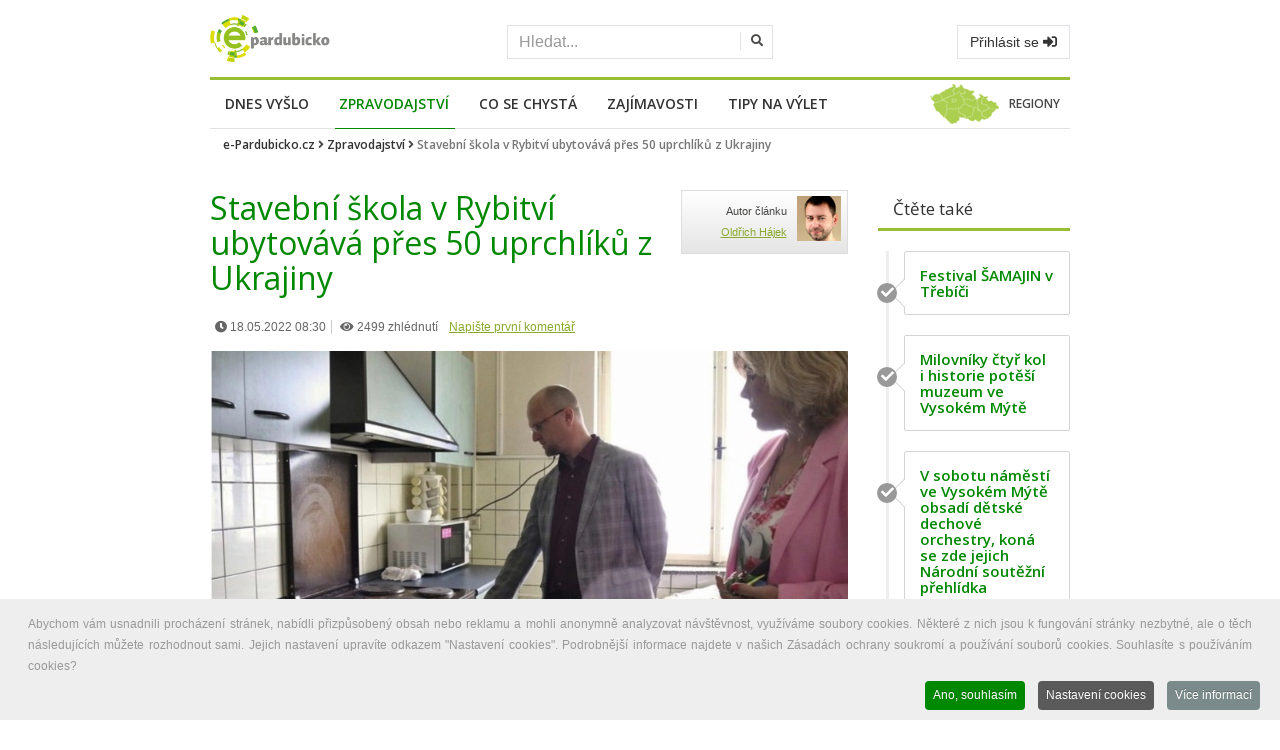

--- FILE ---
content_type: text/html; charset=utf-8
request_url: https://www.google.com/recaptcha/api2/aframe
body_size: 249
content:
<!DOCTYPE HTML><html><head><meta http-equiv="content-type" content="text/html; charset=UTF-8"></head><body><script nonce="OvRyZf0omf5qYlr0BEDASw">/** Anti-fraud and anti-abuse applications only. See google.com/recaptcha */ try{var clients={'sodar':'https://pagead2.googlesyndication.com/pagead/sodar?'};window.addEventListener("message",function(a){try{if(a.source===window.parent){var b=JSON.parse(a.data);var c=clients[b['id']];if(c){var d=document.createElement('img');d.src=c+b['params']+'&rc='+(localStorage.getItem("rc::a")?sessionStorage.getItem("rc::b"):"");window.document.body.appendChild(d);sessionStorage.setItem("rc::e",parseInt(sessionStorage.getItem("rc::e")||0)+1);localStorage.setItem("rc::h",'1768847618060');}}}catch(b){}});window.parent.postMessage("_grecaptcha_ready", "*");}catch(b){}</script></body></html>

--- FILE ---
content_type: text/css
request_url: https://e-pardubicko.cz/templates/revolab/css/style.css?53893282cbe6142aad08ca105eae52ee
body_size: 9139
content:
@import url("../fonts/fontawesome.min.css");  body{font-family: Verdana, Geneva, sans-serif; font-size: 13px; line-height: 21px; color: #494847; overflow-x: hidden} p{font-family: Verdana, Geneva, sans-serif; font-size: 14px; line-height: 24px; margin-bottom: 24px} img{max-width: 100%} a{outline: 0; outline-offset:0; color:#323232; -webkit-transition: all 0.10s linear; -moz-transition: all 0.10s linear; -o-transition: all 0.10s linear; transition: all 0.10s linear} .icon::before{display: inline-block; font-style: normal; font-variant: normal; text-rendering: auto; -webkit-font-smoothing: antialiased} .introtext a, .fulltext a{color:#080; text-decoration: underline} .newsbar2 .introtext a, .newsbar2 .introtext a:hover{text-decoration: none} .introtext a:hover, .fulltext a:hover, .introtext a:focus, .fulltext a:focus{color:#89AA2F; text-decoration: underline} a:hover, a:focus{color:#080} h1, h2, h3, h4, h5, h6{font-family: 'Open Sans', arial, sans-serif; color: #494847; font-weight: 400; margin-bottom: 22px; -webkit-font-smoothing: antialiased; font-stretch: normal} h1 a, h2 a, h3 a, h4 a, h5 a, h6 a{font-family: 'Open Sans', arial, sans-serif; color: #080; font-weight: 600; margin: 6px 0px 6px 0px; -webkit-font-smoothing: antialiased; font-stretch: normal} h1{font-size: 32px; margin-top:0; color:#080;  } label h4{font-weight:600; margin-bottom: 0; margin-top: 20px} .moduleItemIntrotext h3{margin-top: 5px; margin-bottom: 10px; font-weight:300; font-size: 26px} .componentheading h1{margin-left: 15px; margin-bottom: 15px} h2{font-size: 28px; margin-top:0; color:#080} h3{font-size: 26px; color:#323232; margin-top:0} .fulltext h2, .fulltext h3{margin-top:25px; color: #323232} h4{font-size: 16px; color:#494847} h5, .hpportal .latestItemHeader.text h3{font-size: 15px; color:#494847} h6{font-size: 14px; color:#494847}  button{border:none}  #bodylab{padding: 30px 0; margin:0; /*overflow:hidden;*/ } #bodylab.no-pad-top{padding-top:0} #bodylab.no-bottom-pad, .fullscreen.no-bottom-pad{padding-bottom:0} .divider-wrap{display: block; height: 1px; margin: 25px 0; position: relative; width: 100%} .mainbot{margin-top: 30px} /*  End  */ .yt-username{color: #fff !important} .nav > li[class*="col-"]{position: relative; display: block; width: auto !important; margin-bottom: -3px} .navbar-nav > li > a{padding: 15px; font-size: 14px; font-weight: 600; font-family: 'Open Sans', arial, sans-serif; text-transform: uppercase; line-height: 18px} .navbar-nav > li.pull-right > a{padding: 5px} .navbar-nav > li > a::after{content: ''; display: block; position: absolute; width: 0; height: 1px; bottom: -1px; left: 11px; right: 0; transition: all 0.3s ease-in-out; background-color: #080} .navbar-nav > li:hover a::after, .navbar-nav > li.active a::after{width: calc(100% - 20px)} .navbar-nav > li:first-child:hover a::after, .navbar-nav > li.active:first-child a::after{width: calc(100% - 12px); left: 0} .navbar-fixed-top.animated .navbar-nav > li.active > a{color: #ccc} a.navbar-brand{color: #fff; padding-left: 60px} .navbar-header{background: #080; background-color: #080; margin: 2px 0} .navbar-nav .pccart a{padding: 10px 0px} .navbar{width: 100%; float: left; position: relative; margin-bottom: 0; border: 0; min-height: auto} .btn-default{border-color: #e2e1e6} .dropdown-menu{border: 0} div.graphs .col-md-2{width: 12.4% !important; padding-bottom: 17px; border-right: 1px dotted black; min-height: 80px; z-index:50} .advpoll-wrapper .advpoll-answer input[type="radio"] + label{font-weight: 400} .text-voted{font-weight: 600} div.graphs .col-md-2:last-child{border-right: 0} .navbar-fixed-top#navlab{-webkit-box-shadow:0 0px 8px 0 rgba(0, 0, 0, 0.2); -moz-box-shadow:0 0px 8px 0 rgba(0, 0, 0, 0.2); box-shadow:0 0px 8px 0 rgba(0, 0, 0, 0.2)}  .navbar-default{color: #fff; background-color: #e2e1e6; border-color: #aca1a2} .navbar-default .navbar-nav > li > a{color:#fff} .navbar-default .navbar-nav > .dropdown > a .caret{border-top-color: #fff; border-bottom-color: #fff} .navbar-default .navbar-brand{color:#fff}  .megamenu{padding: 20px 0px; width:100%} .megamenu> li > ul{padding: 0; margin: 0} .megamenu> li > ul > li{list-style: none} .megamenu> li > ul > li > a{display: block; padding: 3px 20px; clear: both; font-weight: normal; line-height: 1.428571429; color: #333333; white-space: normal} .megamenu> li ul > li > a:hover, .megamenu> li ul > li > a:focus{text-decoration: none; color: #262626; background-color: #f5f5f5} .megamenu.disabled > a, .megamenu.disabled > a:hover, .megamenu.disabled > a:focus{color: #999999} .megamenu.disabled > a:hover, .megamenu.disabled > a:focus{text-decoration: none; background-color: transparent; background-image: none; filter: progid:DXImageTransform.Microsoft.gradient(enabled = false); cursor: not-allowed} .megamenu.dropdown-header{color: #428bca; font-size: 18px} .teamleader{float: left} .kmsg blockquote{border: 0; box-shadow: 0 1px 3px rgba(0,0,0,0.1); background-color: #ffc; margin-top: 10px; font-weight: normal} .flexslider .slides{text-shadow: 1px 1px 1px #000} .flexslider .slides > li{-webkit-transition: opacity 1s ease;  -moz-transition: opacity 1s ease; transition: opacity 1s ease} .flex-control-nav, .flex-direction-nav a, .flex-direction-nav{z-index: 10} .flex-caption{padding: 25px 25px 25px 40px; position: absolute; text-align: left; font-weight: bold; top: 20%} .flex-caption h1, .flex-caption h2, .flex-caption h3{color: #fff; font-weight: bold; font-size: 25px; font-style: normal; line-height: 25px; margin-bottom: 0; text-decoration: none; text-transform: uppercase} .flex-caption p{font-size: 16px; margin: 20px 0; color: #fff; line-height: 30px; min-height: 50px; width: 50%} #slide{width: 100%; height: 100%; margin-top:20px; margin-bottom: 20px; border-bottom: 0 none !important; overflow: hidden} .slide_wrapper{overflow: hidden; position: relative} .image-slider{overflow: hidden}  /* End */  /* Breadcrumbs */ .breadcrumb{padding: 0; margin: 0; list-style: none; background-color: transparent; border-radius: 0; font-size: 12px !important; white-space: nowrap; overflow: hidden}  .breadcrumb > li + li::before{content: none} .breadcrumb-wrap{padding-bottom: 0; padding-top: 20px; text-align: left; position: relative}  .toplab .form-control, .toplab .input-group-btn:last-child > .btn{border-radius: 0} header .toplab .input-group-btn{text-align: right; position: relative} #labsearch{padding: 1px; border: solid 1px #e2e1e6; border-radius: 0; background-color: #fff}  #labsearch input{border: 0; box-shadow: none; font-size: 16px}  #labsearch button{margin: 0; background: none; box-shadow: none; border: 0; color: #494847; padding: 0px 8px 0 10px; border-left: solid 1px #e2e1e6; border-radius: 0}  #labsearch button:hover{border: 0; box-shadow: none; border-left: solid 1px #e2e1e6}  #labsearch .glyphicon-search, #phSearch .glyphicon-remove, #phSearch .glyphicon-search{font-size: 21px} .newsbar{display: block; font-size: 14px; text-align: left; height: 50px} .newsbar{margin-bottom: 30px}.contenttip{border-left: 8px solid #080; padding: 18px 12px; font-weight: 400; font-size: 15px; height: auto !important; margin-bottom: 20px; color: #000; display: block; text-align: left; background-color: #eee} .contenttip a, .contenttip a:hover, .contenttip a:focus{} .info_box {position: relative; padding: .75rem 1.25rem; margin-bottom: 1rem; border: 1px solid transparent; border-radius: .25rem} .info_box.jpalert {color: #721c24; background-color: #f8d7da; border-color: #f5c6cb; margin-top: 1rem; border-radius: .25rem} .info_box.jpwarning {color: #856404; background-color: #fff3cd; border-color: #ffeeba; margin-top: 1rem; border-radius: .25rem} .info_box.jpsuccess {color: #155724; background-color: #d4edda; border-color: #c3e6cb; margin-top: 1rem; border-radius: .25rem} .info_box.jpinfo {color: #0c5460; background-color: #d1ecf1; border-color: #bee5eb; margin-top: 1rem; border-radius: .25rem} .explanation{border-left: 8px solid #eee; padding:18px 12px; font-weight: normal; background-color: #eee; height: auto !important; display: inline-block} .explanation::before{content: "\f071"; font-family: 'Font Awesome 5 Free'; color: #cbcbcb; font-size: 30px; float: left; padding: 0 10px 0 0} .explanation .explanationTitle{color: #494847; font-size: 24px; font-weight: normal; padding-bottom: 10px} .newsbar2 a.moduleItemImage img{padding-right: 20px} .newsbar a, .newsbar a:hover{color: #fff; float: right; width: 20%; text-align: right; padding-right: 30px; height: 50px}  .newsbar > .news-split{background: #080; width: 46px; color: #fff!important; height: 100%; line-height: 1.2em; position: relative; float: left; text-align: right; display: block; padding: 17px 10px 17px 0; position: relative; font-weight: 600} .newsbar > .news-split::after{content: ''; position: absolute; right: -15px; top: 0; width: 0; height: 0; border-top: 25px solid transparent; border-left: 15px solid #080; border-bottom: 25px solid transparent; clear: both} #ul-mainmenu{border-top: 3px solid #99bd35; border-bottom: 1px solid #e2e1e6} .newsbar > .news-split > .fas{position:relative; top: calc(50% - 10px)!important} .newsbar > .news-split.update-success{background: #5cb85c!important}  .newsbar > .news-split.update-danger{background: #25304f!important}  .newsbar > .news-split.update-info{background: #5bc0de!important}  .newsbar .news-text p{width: 100%; overflow: hidden; float: left; height: 100%; line-height: 50px; padding-left: 1rem; white-space: nowrap; text-overflow: ellipsis} .news-text .custom{height: 100%; padding: 0 0 0 15px; width: calc(100% - 50px); float: right} #sticky_navigation_wrapper{z-index:1000; border-bottom: 0 none} .bgwrapper{padding: 0} .nav .open > a, .nav .open > a:focus, .nav .open > a:hover, .nav > li > a:focus, .nav > li > a:hover, .navbar-default .navbar-nav > .open > a, .navbar-default .navbar-nav > .open > a:focus, .navbar-default .navbar-nav > .open > a:hover{background-color: transparent; border-color: transparent} header .toplab{padding: 15px; font-size: 13px; background: #fff} header .toplab .input-group{width: 100%} header .toplab a.btn-default{margin-left: 5px !important} header .toplab *[class*="col-"]:first-child, header .toplab *[class*="col-"]:last-child{position:relative} .toplab3{text-align: right} header .toplab *[class*="col-"]:last-child:after{position:absolute; content:""; left:0; width:100%; top:0; height:100%; z-index:-1}  .toplab p{margin: 0; padding:0} .lableft img{max-width:170px; image-rendering: -webkit-optimize-contrast}  .toplab2, .toplab3{padding-top: 20px;  } .mainbot div.col-sm-12{border-top: 1px solid #e2e1e6; padding: 40px 15px 0 15px}  /* Modules */  .columlab{margin: 0} .recom .columlab-head{background: none; padding: 15px} .recom .columlab-head h3::before{content: "\f15c"; font-family: 'Font Awesome 5 Free'; text-transform: none; font-weight: normal; font-size: 22px; line-height: 110%; color: #89AA2F; padding-right: 10px} .recom.tags .columlab-head h3::before{content: "\f02c"} .recom.downl .columlab-head h3::before{content: "\f56d"} .recom.rep .columlab-head h3::before{content: "\f086"} .recom.rep.my .columlab-head h3::before{content: "\f075"} .recom.online .columlab-head h3::before{content: "\f0c0"} #kunena.layout #modified_reason{margin-top: -30px; padding-bottom: 0} .itemImageBlock .lib-row.lib-desc .contentGallery.leva_polovina .item{max-height: 97px; overflow: hidden} .mainbot2 p{font-size: 13px; text-align: justify; padding-right: 30px} .mainbot2 p a{color: #89AA2F} .k2categoryDescription{margin-left: 15px} .recom .navbar-nav li::before{font-family: 'Font Awesome 5 Free'; content: "\f105"; margin-right: 0.3em; color: #89AA2F; font-size: 20px} .subcategories ul.inline{padding: 0} .recom .columlab-head h3{color: #89AA2F} .labautor img{padding-right: 15px} .labautor p{margin: 10px} .columlab:last-child{margin:0} .rightcl .moduletable.downform .columlab-text{background: #080} .columlab-text{padding: 0} .bannrs .columlab-text{padding: 0 0 15px 0} button.logt{margin-top: 10px; background: #545454; padding: 6px 12px; display: inline-block; line-height: 1.8em; color: #fff} .addarticle2{margin: 0; padding: 0; width: 100%; text-align: center; position: relative} .addarticle2 a{color: #080; font-size: 22px; position: absolute; width: 100%; left: 0; top: 36%} .addarticle2 i{font-size: 50px; padding-bottom: 0} .nav li.addarticle:hover:nth-child(8n+1){border-bottom: 0; margin: 0; float: none} .columlab-head{border-bottom: 3px solid #99bd35; padding:15px} .rightcl .moduletable.downform .columlab-head{background: transparent; padding:12px 25px 15px 25px} .srfrPostText{margin: 15px 0 0 0; font-size: 12px; color: #999} .mainbot3 .srfrPostText{margin: 0} .srfrPostTextLink{margin: 0; font-size: 12px; color: #999} .columlab-head h3{margin:0; font-size: 22px} .labbot h3, .usersbox h3{color: #89AA2F; font-size: 22px} .videobox h3{font-size: 22px; margin-bottom: 10px; margin-top: 0; min-height: 50px;} .videobox{background: #eeeeee; padding: 15px 15px 0 15px; border: 1px solid #e2e1e6} .usersbox{background: #eee; padding: 20px; margin-bottom: 0} .labbot{padding: 0 15px} .labbot h3::before{content: "\f02c"; font-family: 'Font Awesome 5 Free'; padding-right: 10px; float: left} .labbot .mainbot1 h3::before{content: "\f27a"; font-family: 'Font Awesome 5 Free'; padding-right: 10px; float: left} .labbot .mainbot3 h3::before{content: "\f05a"; font-family: 'Font Awesome 5 Free'; padding-right: 10px; float: left} .rightcl .moduletable.downform{background-color: #080; background-image: url(../images/green-corner-rt.png); background-repeat: no-repeat; background-position: right top} .rightcl .moduletable.downform, .rightcl .moduletable.anketa, .rightcl .moduletable.recom, .rightcl .moduletable.adverts, .rightcl .moduletable.action, .rightcl .moduletablepocasi{margin: 0 0 20px 0} .rightcl .moduletable.recom, .rightcl .moduletable.action{background: #f2f2f2} .rightcl .moduletable.downform, #right .moduletable.downform h3.modtitle{color: #fff; border: 0} .rightcl .moduletable h3.modtitle{padding-top: 0px} .rightcl .moduletable.action .columlab-head > h3{font-size: 18px; line-height: 1.4em; font-weight: 600} .rightcl .custom.action h4{font-size: 16px; line-height: 1.6em; font-weight: 600; margin: 20px 0 10px 0} .rightcl .addcl{margin:0; padding:0; text-align: center} .rightcl .addcl a{color: #67a015; font-size: 20px; font-weight: 600} .rightcl .moduletable.action ul{padding: 10px 0 0 15px; margin: 0} .rightcl .moduletable.action li{list-style: none; padding: 0; margin: 0 0 10px 10px; font-size: 14px; font-weight: normal} .rightcl .moduletable.action li:before{content: '\f14a'; font-family: 'Font Awesome 5 Free'; float: left; margin-left: -1.5em; color: #006dcc; font-size: 16px} .botlab .moduletable{font-size: 14px; margin: 50px 0; border-right: 1px solid #696969; min-height: 240px; padding: 0 10px}  .botlab .lablink .moduletable{border-right: 0}  .botlab .moduletable h3{font-size: 26px; color: #89AA2F; font-weight: normal} .botlab .moduletable, .botlab .moduletable h1, .botlab .moduletable h2, .botlab .moduletable h4, .botlab .moduletable h5, .botlab .moduletable h6 {color: #fff} .botlab .moduletable a,#wrapper .yt-username{color: #89AA2F} .botlab .moduletable a:hover, .botlab .moduletable a:focus{color: #89AA2F; text-decoration: none}  .botlab .moduletable h4{padding-top: 4px; font-size: 22px}  .mainbot .col-sm-12 .moduletable{border-right: 1px solid #ddd}  .mainbot .mainbot3.col-sm-12 .moduletable{border-right: 0} /* End */  /* Kunena */ #kunena.layout .kmsg{font-family: Verdana, Geneva, sans-serif; font-size: 14px; line-height: 21px} .kmsgtext-quote{margin-bottom: 10px} #kunena .label-important{color: red} #kunena .label-important span{margin-right: 5px} #kunena.layout .ksig{font-size: 10px} #kunena .knewchar{font-size: .583em} #kunena.layout .kfrontend .table td.center.cntr, #kunena.layout .table td.center.cntr{vertical-align: middle; text-align:center} #kunena.layout #kchecktask ,#kunena.layout #kchecktarget, .kcheckgos{float: right; padding: 7px; border: 1px solid #eee} .kcheckgos{float: right; padding: 6px; border: 1px solid #eee; margin-right:5px}  .klatest-items li.klatest-item{font-size: 14px; margin: 0 30px 12px 0 !important; padding: 0 !important; border-bottom: 1px solid #ddd}  .klatest-items li.klatest-item .klatest-author, .klatest-items li.klatest-item .klatest-posttime, div.srfrContainer ul.srfrList li span.srfrFeedItemDate{font-size: 11px} .klatest-items li.klatest-item a{color: #080; font-family: 'Open Sans', arial, sans-serif} .klatest .glyphicon-user{margin: 2px 8px 0px 0; border: 1px solid #CCCCCC; padding: 2px 1px 1px 1px; width: 36px !important; height: 36px; text-align: center; vertical-align: middle; font-size: 31px; color: #222} .klatest-preview-content{padding-bottom: 5px; padding-top: 7px} .mainbot .klatest-cat,.mainbot .klatest-author, .klatest-posttime, div.srfrContainer ul.srfrList li span.srfrFeedItemDate{color: #999} .klatest-subject a{font-weight: normal; font-size: 14px !important} .mainbot2 .klatest-itemdetails li{margin-bottom: 5px !important} .mainbot2 .klatest-cat{font-size: 11px; margin-bottom: 0 !important} .fb-wrap{width:50%; margin: 0 auto}  .fb-like-box, .fb-like-box span, .fb-like-box span iframe[style]{width: 100% !important} /* End */  /* K2 */ #k2Container{padding: 0} div.itemComments{background: transparent; border: 0; border-radius: 0; padding: 0} div.k2ItemsBlock ul{padding: 0} div.k2LatestCommentsBlock ul li span.lcUsername{color: #999} div.k2ItemsBlock .newsbar2 ul li div.moduleItemIntrotext{padding: 0 10px} div.k2ItemsBlock ul li div.moduleItemIntrotext{font-size: 14px; line-height: 1.8em} div.k2LatestCommentsBlock ul li.even, div.k2LatestCommentsBlock ul li.odd{border-bottom: 1px solid #ddd} div.k2LatestCommentsBlock ul li.lastItem.even, div.k2LatestCommentsBlock ul li.lastItem.odd{border-bottom: 0} div.k2LatestCommentsBlock{font-size: 11px} div.k2LatestCommentsBlock ul li{margin: 0 26px 12px 0} .clr2{margin-bottom: 12px !important} .additems a, .additems i{color: #67a015} .video_k2{margin: 0 0 15px 0; padding:0 0 56.25% 0; position: relative; height: 0} .video_k2 iframe{position: absolute; top: 0; left: 0; width: 100%; height: 100%} div.k2LatestCommentsBlock a{color: #080} .lcComment{font-size: 13px; padding: 0 0 5px 0; width: 100%} .k2Avatar img{display: block; float: left; background: #fff; border: 0; border-radius: 0; padding: 0px; margin: 5px 10px 0 0} .text_upoutavka img{width: auto; max-height: 100px; min-height: 100px} div.k2ItemsBlock ul li{display: block; padding: 0; margin: 0} #content .search{padding: 0 15px} .klatest-items .knewchar{font-size: .65em !important} .latestItemHeader.text{text-align: left; padding: 15px 0} div.latestItemList{padding: 0; margin-top: 0} .wrapperk2{text-align: left; padding: 0} .latestItemHeader.text h4, .latestItemHeader.text h5{margin-bottom: 0; line-height: normal} div.k2ItemsBlock{margin-bottom: 30px; position: relative} figure.k2snip{color: #000; position: relative; overflow: hidden; margin: 0; width: 100%; text-align: left} figure.k2snip.video::after{content: "\f144"; font-family: 'Font Awesome 5 Free'; font-style: normal; font-weight: normal; text-decoration: inherit; color: #cd201f; font-size: 50px; opacity: 0.8; width: 50%; height: 55%; position: absolute; left: 40%; bottom: 0%} .nopadd{padding: 50px 0} #kunena.layout .kmsgattach h4{font-size: 10px} .nopadd .col-md-2:first-child{padding-left:0} .nopadd .col-md-2:last-child{padding-right:0} .wrapperk2.randomart{background: #f1f1f1; padding:20px; padding-left: 5px} .new figure.k2snip.video::after, .related figure.k2snip.video::after{width: 50%; height: 50%} dd.video_duration{background-color: #cd201f} .hpportal dd.video_duration{top: 44px; left: 0; z-index:1} .newsbar2 dd.video_duration{top: 44px; left: 0} .upoutavka{text-transform: uppercase; margin-bottom: 10px} .text_upoutavka .moduleItemTitle{padding-top: 10px; position: relative; display: block} .text_upoutavka dd.typeCont{top: 43px; left:15px}  .mainbot11.col-sm-12 .moduletable{border-right: 0} figure.k2snip *{-webkit-box-sizing: border-box; box-sizing: border-box; -webkit-transition: all 0.2s ease-out; transition: all 0.2s ease-out} figure.k2snip img{opacity: 1; -webkit-transition: all 0.8s ease-out; transition: all 0.8s ease-out}  div.k2FeedIcon a, div.k2FeedIcon a:hover{text-decoration: none !important} figure.k2snip a i:before{-webkit-transform: rotate(-45deg); transform: rotate(-45deg); color: white} figure.k2snip a:before, figure.k2snip a:after, figure.k2snip a span:before, figure.k2snip a span:after{background-color: white; position: absolute; content: ""; display: block; opacity: 0; -webkit-transition: all 0.25s ease-in-out; transition: all 0.25s ease-in-out}  figure.k2snip:hover img, figure.k2snip.hover img{opacity: 0.6} .randomart .latestItemHeader.text h5, .randomart .latestItemHeader.text h3{max-height: 100%; min-height: 100%; color: #89AA2F; padding-bottom: 5px} .hpportal .latestItemHeader.text h5, .hpportal .latestItemHeader.text h3{min-height: 100px; line-height: normal} .randomart p{margin-bottom:0} .random1{margin-bottom: 50px; margin-top: 50px} .randomart .latestItemHeader.text h5 a, h5.randomart a, .randomart .latestItemHeader.text h3 a, h3.randomart a{ font-size: 18px; font-weight:600} h5.randomart, h3.randomart{padding-top:10px; padding-bottom: 10px; min-height:64px} .latestItemHeader.text p{margin: 0; padding:0} .user-introtext{min-height: 65px} .laccord .panel-heading{position: relative} h1.simart{margin-top: 20px} dd.typeCat, dd.typeCont, dd.video_duration{overflow: visible; font-size: 13px; color: #fff; padding-top: 2px; padding-bottom: 2px; padding-left: 5px; padding-right: 5px; position: absolute; z-index: 999; display: block; white-space: nowrap; left: 10px} .randomart dd.typeCont{overflow: visible; font-size: 11px; color: #fff; padding-top: 2px; padding-bottom: 2px; padding-left: 5px; padding-right: 5px; position: relative; z-index: 999; display: inline; white-space: nowrap; left: 0 !important; top:0 !important} .latestItemHeader.text{text-align: left; padding: 0}  .randomart .latestItemHeader.text{padding: 0} dd.typeCont{top: 10px} dd.typeCont.ceka_na_schvaleni{background-color: #e82020 !important} dd.typeCont.rozpracovane{background-color: green} dd.typeCat{background-color: #67a015; top: 29px} .newsbar2 dd.typeCont{top: 22px !important; left: 0} .newsbar2 dd.typeCat{top: 0 !important; z-index:1; left: 0} .nextk2 .latestItemHeader.text h5 a, .nextk2 .latestItemHeader.text h3 a{color: #080; font-weight: 300; font-size: 18px} .nextk2 .datehit .fa{padding-left: 0} .loginmodal-container{padding: 30px; max-width: 350px; width: 100% !important; background-color: #F7F7F7; margin: 0 auto; border-radius: 2px; box-shadow: 0px 2px 2px rgba(0, 0, 0, 0.3); overflow: hidden; text-align: left} .modal-open .modal{padding-right: 0 !important} .loginmodal-container h1{text-align: center; font-size: 1.8em} .userbg a{color: #67a015} .loginmodal-container input[type=submit]{width: 100%; display: block; margin-bottom: 10px; position: relative}  .loginmodal-container input[type=text],.loginmodal-container input[type=password]{height: 44px; font-size: 16px; width: 100%; margin-bottom: 10px; -webkit-appearance: none; background: #fff; border: 1px solid #d9d9d9; border-top: 1px solid #c0c0c0; padding: 0 8px; box-sizing: border-box; -moz-box-sizing: border-box}  .loginmodal-container input[type=text]:hover, .loginmodal-container input[type=password]:hover{border: 1px solid #b9b9b9; border-top: 1px solid #a0a0a0; -moz-box-shadow: inset 0 1px 2px rgba(0,0,0,0.1); -webkit-box-shadow: inset 0 1px 2px rgba(0,0,0,0.1); box-shadow: inset 0 1px 2px rgba(0,0,0,0.1)}  .loginmodal{text-align: center; font-size: 14px; font-weight: 700; height: 36px; padding: 0 8px}  .loginmodal-submit{border: 0px; color: #fff; text-shadow: 0 1px rgba(0,0,0,0.1); background-color: #4d90fe; padding: 17px 0px; font-size: 14px}  .loginmodal-submit:hover{border: 0px; text-shadow: 0 1px rgba(0,0,0,0.3); background-color: #357ae8}  .loginmodal-container a{text-decoration: none; color: #494847; font-weight: 400; text-align: center; display: inline-block; opacity: 0.6; transition: opacity ease 0.5s}  .login-help{font-size: 12px}  /* End */ .well{min-height: 20px; padding: 15px; margin-bottom: 20px; background-color: #fff; border: 0; border-radius: 0; -webkit-box-shadow: none; box-shadow: none} #kunena.layout h2{margin-top: 20px} #kunena.layout .form-horizontal .controls{margin-left: 0; margin-top: 10px; position: relative} #kunena.layout .form-horizontal .controls input{padding:5px; width:100%; height:36px} #kunena.layout .form-horizontal .controls #subscribeMe{padding: 5px; width: auto; height: auto} #kunena.layout .markItUpHeader{width: 100%; margin: 0; padding: 10px; height: 40px} #kpost-subscribe{margin-top: 20px} #kunena.layout form#postform div.control-group{margin-left: 0} #kunena.layout #editor{resize: vertical; width:100%; height: 100%; border: 1px solid #262626} #kunena.layout .nav-tabs > li.active > a{color: #262626; font-weight: bold !important} #kunena.layout .markItUpButton{padding: 4px} div.latestItemsContainer{float: none} .navbar-fixed-top.animated .navbar-nav > li > a{color: #fff} div.srfrContainer ul.srfrList li{list-style: none} div.srfrContainer ul.srfrList li:first-child{border-top: 0; padding-top: 0} div.srfrContainer ul.srfrList li{border-top: 1px solid #e2e1e6; padding: 10px 0; font-size: 14px !important} div.srfrContainer ul.srfrList li a{text-decoration: none; line-height: normal; font-family: Verdana, Geneva, sans-serif; display: block; padding: 3px 0 7px 0; color: #080} div.srfrContainer ul.srfrList li div.srfrFeedDetails{color: #494847; margin-bottom: 12px} ul.srfrList{padding: 0} /* Banners */ .bannergroup{margin: 0; position: relative} #content .middle-banner .banneritem{text-align: center; max-height: 90px; margin-bottom: 20px} #content .mobile-banner .banneritem{text-align: center; margin-bottom: 20px} .hpportal .banneritem{text-align: center; margin-bottom: 30px} .hpportal .banneritem img{width: auto} #content .vertical-text, #content .commercial-title, #branding-top .vertical-text{transform: rotate(270deg); transform-origin: left bottom 0; position: absolute; bottom: 0}  .vertical-text, .commercial-title{font-size: 11px; color: #e2e1e6}  /* End */ .heading-main{text-align:center; margin:0 0 35px 0} .heading-main h1{position:relative; margin:0 0 25px 0; padding:0 0 25px 0; text-transform:capitalize; font-weight:300; color:#262626; text-align:center} .heading-main h1:after, .heading-main h1:before{position:absolute; content:""; width:40px; height:4px; left:50%; bottom:0; margin:0 0 0 -20px} .heading-main h1:after{background:#d4d4d4; margin:0 0 0 -25px; bottom:-4px; z-index:100} .heading-main h1:before{background:#080; margin-left:-15px} /* End */  /* Phoca cart product module */ .ph-product-module-box .pull-left{text-align: center; float: none !important} .ph-category-price-box{padding:10px} .pcart-slider .pccitem{background:#FFF; padding-bottom:25px; border-left:4px solid #f1f1f1 }  .pcart-slider.latest .pccitem{border-left:0 !important}  .thumbnail{border: 0; border-radius:0; -moz-border-radius:0; -webkit-border-radius:0} .form-inline .form-group .ph-input-quantity{width: 40px}  .offsetting-div .sub-text{max-width:82%; text-align:center; margin:0 auto} .offsetting-div{margin-left: -13.99%; margin-bottom:40px} .offsetting-div blockquote{color: #fff; display: table-cell; vertical-align:middle; width:66.6667%} .offsetting-div h2{display: table-cell; padding: 0 0 0 15px; vertical-align: middle}  .team-wrap{background:#FFF} .team-wrap .text{text-align:center; padding:25px} .team-wrap .text h5, .team-wrap .text h3{line-height:22px; margin:0} .video-icon-wrap{background:#f07039} .video-icon-wrap img{opacity:0.5} .video-icon.no-pad{padding:0} .video-icon{padding:40px 0 58px 0} .video-icon a, a.play-video{width:50px; height:50px; text-align:center; line-height:50px; display:inline-block; font-size:18px; color:#FFF; background:#FFF; color:#323232} .video-icon a:hover, a.play-video:hover{background:#080; color:#FFF} .video-box{top: 0; left: 0; width: 100%; height: 100%; z-index: 9990000; display: none; position: fixed; overflow: hidden; background-color: #000000}  .video-box iframe{float: left; width: 100%; height: 100%;  -webkit-border: 0; -moz-border: 0; -o-border: 0; border: 0} .video-box .close-video{top: 17px; left: 17px; width: 50px; height: 50px; color: #ffffff; font-size: 25px; cursor: pointer; line-height: 50px; text-align: center; position: absolute; background-color: #59585b;  -webkit-border-radius: 3px; -moz-border-radius: 3px; -o-border-radius: 3px; border-radius: 3px;  -webkit-touch-callout: none; -webkit-user-select: none; -khtml-user-select: none; -moz-user-select: none; -ms-user-select: none; user-select: none;  -webkit-transition: all 0.3s ease-in-out; -moz-transition: all 0.3s ease-in-out; -ms-transition: all 0.3s ease-in-out; -o-transition: all 0.3s ease-in-out; transition: all 0.3s ease-in-out} .video-box .close-video:hover{color: #21252b; background-color: #ffffff}  .pcitem{text-align:center} .pcitem h3{margin:25px 0 5px 0}  .blog-wrap-2{margin-bottom:40px} .blog-wrap-2 .author-thumb{top:0} .blog-wrap-2 .blog-text{padding:0} .blog-wrap-2 .comment-wrap{background:#FFF} .blog-wrap{padding:40px; background:#FFF; margin-bottom:40px} .blog-wrap.text-center{padding:0 40px 40px 40px; margin:0} .blog-wrap.text-center .post-text{padding:0} .blog-wrap.text-center .blog-text{padding:0} .blog-wrap.text-center .author-thumb{float:none; margin:-40px auto 0; top:0; position:relative; z-index:1000} .img-holder{margin-bottom:20px} .blog-text{padding:0 40px} .cbp-item-wrapper .blog-text .btn-medium{margin-top:15px} .author-thumb{float: left; width: auto; position: relative; margin-left: 0} .author-thumb img{border: 0; max-width: 60px; border-radius: 0; max-width: 100px} .post-text{overflow:hidden; padding-left:25px; padding-bottom:10px; min-height:100px} .post-text h2, .post-text h4{margin-bottom:10px} .meta-text{margin-bottom:20px} .meta-text span{padding:0 8px} .comment-wrap .meta-text span{padding:0 4px 0 0} .comment_login_module{padding:15px 0 0 0; position: relative} .meta-text i{padding-right:3px}  /* -- Blog Sidebar -- */ .recent-post{background:#FFF} .recent-post ul{list-style-type:none; padding:0; margin:0} .recent-post ul li .pull-left{width:75px} .recent-post ul li{padding:20px 0 !important; border-bottom:1px solid #f1f1f1; margin: 0 !important}  .recent-post ul li .pull-left img{max-height: 57px; min-height:57px; padding-right:20px}  .recent-post .icon-text a{color: #89AA2F; text-decoration: underline}  .recom.widget-box .columlab-head{background: none; padding: 0 0 25px 0} .recent-post .icon-text h4 a{color: #080; font-weight: normal; text-decoration: none} .recent-post ul li .meta-text{border-top:1px dashed #cecece; margin:10px 0 0 0; padding:10px 0 0 0; font-size:12px} .recent-post ul li:last-child, .footer-contact li:last-child{margin-bottom:0; border:none} .recent-post h5{margin:0} .recent-post .link{font-size:12px} .recent-post h6{font-size:13px; color:#323232; margin:3px 0 8px 0}  .blog-category{list-style:none; padding:0; margin:0} .blog-category li{border-bottom:1px dashed #cecece; margin:0 0 12px 0; padding:0 0 12px 0; position:relative} .blog-category li:after{position:absolute; content:"\f061"; margin-top:-13px; font-family:'Font Awesome 5 Free'; right:0; top:50%; z-index:100} .blog-category li:last-child{margin:0; padding:0; border:none}  .tags a{display:inline-block; color:#333; padding:3px 10px; font-size:12px; background:#dcdcdc; margin:0 5px 8px 0;  border-radius:2px; -moz-border-radius:2px; -webkit-border-radius:2px} .tags a:hover{background:#3c3c3c; color:#FFF}  #post-slider .owl-controls .owl-dots{margin:0}  .blog-text blockquote{margin:30px 0}  .comment-wrap{margin:0 0 30px 0; padding:15px; background:#f1f1f1} .comment-wrap:last-child{border:none; margin:0} .comment-wrap.reply-comment{margin-left:100px} .comment-wrap .author-thumb{margin-top:0} .comment-wrap .meta-text{margin-bottom:10px; color: #999} .comment-wrap .meta-text a, .comment-wrap a{color: #080} .comment-wrap p{margin:0; font-size:13px} .comment-wrap h5{color:#4b4b4b; margin:0 0 10px 0}  .footer-2 .footer-top, .footer-3 .footer-top{background:none} .footer-2 .recent-post, .footer-3 .recent-post, .footer-5 .recent-post{background:none} .footer-2 .recent-post ul li, .footer-3 .recent-post ul li, .footer-4 .recent-post ul li, .footer-5 .recent-post ul li{border-bottom:none; padding:0 0 20px 0} .footer-2 .recent-post ul li a{color:#000} .footer-2 .recent-post ul li a:hover{color:#080} .footer-2 #contact_form button, .footer-3 #contact_form button, .footer-4 #contact_form button, .footer-5 #contact_form button{margin-top:5px} .footer-2 .social-icons, .footer-3 .social-icons, .footer-4 .social-icons{margin:20px 0 10px 0}  .footer-4 #contact_form .form-control{background:#999; color:#FFF} .footer-contact{list-style-type:none; padding:0; margin:0} .footer-contact li{margin:0 0 15px 0} .footer-contact li strong{display:block} .footer-contact li i{font-size:20px; padding:3px 0 0 0; width:30px; text-align:center; float:left} .footer-top{background:#FFF; padding:40px 0} .footer-top .social-icons li{display:inline-block; padding:0 2px 10px 0} .footer-top .social-icons li a{width:35px; height:35px; line-height:35px; text-align:center; border:1px solid #757575; display:inline-block; color:#757575; background:#FFF;  border-radius:50%; -moz-border-radius:50%; -webkit-border-radius:50%} .footer-top .social-icons li a:hover{background:#080; border:1px solid #080; color:#FFF}  .footerlab ul{margin:0; padding:0 25px; list-style-type:none; text-align:center; font-size:14px} .footerlab ul li{display:inline-table; padding:0 15px 0 0; position:relative} .footerlab ul li:after{font-family: 'Font Awesome 5 Free'; position:absolute; top:4px; color:#e2e1e6; right: 0; content: "\f105"; z-index:1000; font-size:16px} .footerlab ul li:last-child:after{content:"" } .footerlab ul li a{color:#89AA2F; text-decoration: underline} .footerlab ul li a:hover{color:#89AA2F} .footerlab .nav > li > a{position: relative; display: block; padding: 0 5px} .copyright, .footerlab{background: #eee; padding: 10px 15px; text-align:center; font-size: 12px; color: #999} .copyright{border-top: 1px solid #e2e1e6} .wrapperk2 dd.typeCont{top: 26px; left: 0} .wrapperk2 dd.typeCat{top: 57px} .userbg{background: #eee; min-height: 250px} .userinfos{margin: 15px 0} .infos{padding: 15px} .percent{position: absolute; z-index: 100; text-align: center; width: 100%; height: 28px} .certis, .projects{margin-bottom: 15px; margin-top: 20px} .logofoot{text-align: center; margin:10px} .logofoot img{margin-right:10px} .property::before{content: "\f140"; font-family: 'Font Awesome 5 Free'; text-transform: none; font-weight: normal; font-size: 40px; line-height: 100%; color: #999; padding-right: 20px; float: left; padding-bottom: 25px} .property2::before{content: "\f508"; font-family: 'Font Awesome 5 Free'; text-transform: none; font-weight: normal; font-size: 40px; line-height: 100%; color: #999; padding-right: 20px; float: left; padding-bottom: 25px} .skola::before{content: "\f19c"; font-family: 'Font Awesome 5 Free'; text-transform: none; font-weight: normal; font-size: 40px; line-height: 100%; color: #999; padding-right: 20px; float: left; padding-bottom: 25px} .compny::before{content: "\f1ad"; font-family: 'Font Awesome 5 Free'; text-transform: none; font-weight: normal; font-size: 40px; line-height: 100%; color: #999; padding-right: 20px; float: left; padding-bottom: 25px} .webs::before{content: "\f35d"; font-family: 'Font Awesome 5 Free'; text-transform: none; font-weight: normal; font-size: 40px; line-height: 100%; color: #999; padding-right: 20px; float: left; padding-bottom: 25px} .emails::before{content: "\f0e0"; font-family: 'Font Awesome 5 Free'; text-transform: none; font-weight: normal; font-size: 40px; line-height: 100%; color: #999; padding-right: 20px; float: left; padding-bottom: 25px} .tels::before{content: "\f095"; font-family: 'Font Awesome 5 Free'; text-transform: none; font-weight: normal; font-size: 40px; line-height: 100%; color: #999; padding-right: 20px; float: left; padding-bottom: 25px} .descs::before{content: "\f304"; font-family: 'Font Awesome 5 Free'; text-transform: none; font-weight: normal; font-size: 40px; line-height: 100%; color: #999; padding-right: 20px; float: left; padding-bottom: 25px} .certis::before{content: "\f0a3"; font-family: 'Font Awesome 5 Free'; text-transform: none; font-weight: normal; font-size: 40px; line-height: 100%; color: #999; padding-right: 20px; float: left; padding-bottom: 25px} .projects::before{content: "\f542"; font-family: 'Font Awesome 5 Free'; text-transform: none; font-weight: normal; font-size: 40px; line-height: 100%; color: #999; padding-right: 20px; float: left; padding-bottom: 25px}  .joomler h3.clanky_jcz::before{content: "\f009"; font-family: 'Font Awesome 5 Free'; text-transform: none; font-weight: normal; font-size: 22px; line-height: 110%; color: #89AA2F; padding-right: 10px; vertical-align: bottom}  .joomler h3{color: #89AA2F; margin: 0; font-size: 22px; padding-top: 35px; margin-bottom: 15px; border-bottom: 1px solid #e2e1e6; padding-bottom: 5px} .col-md-12.graph{background: #eee; padding:12px} .progress_text{background: #fff; height:28px; color: #fff; font-size: 20px} .rightcl .navbar-nav li a, .rightcl .navbar-nav li > a:hover, .rightcl .navbar-nav li.active > a, .rightcl .navbar-nav li > a:focus{border-bottom: 0 !important; background: none !important; color: #89AA2F; padding: 0 5px !important} .rightcl .recom .navbar-nav > li, .rightcl .recom .navbar-nav > li:hover, .rightcl .recom .navbar-nav > li:focus{margin-left: 0} #system-message-container .alert, #system-message .alert{padding: 8px 35px 8px 14px; margin-bottom: 18px; text-shadow: 0 1px 0 rgba(255,255,255,0.5); background-color: #fcf8e3; border: 1px solid #fbeed5; -webkit-border-radius: 4px; -moz-border-radius: 4px; border-radius: 4px}  #system-message-container .alert, #system-message .alert, #system-message-container .alert h4, #system-message .alert h4{color: #c09853} #system-message-container .alert h4, #system-message .alert h4{margin: 0 0 .5em} #system-message-container .alert .close, #system-message .alert .close{position: relative; top: -2px; right: -21px; line-height: 18px; cursor: pointer} #system-message-container .alert-success, #system-message .alert-success{background-color: #dff0d8; border-color: #d6e9c6; color: #468847} #system-message-container .alert-success h4, #system-message .alert-success h4{color: #468847} #system-message-container .alert-danger, #system-message .alert-danger, #system-message-container .alert-error, #system-message .alert-error{background-color: #f2dede; border-color: #eed3d7; color: #b94a48} #system-message-container .alert-danger h4, #system-message .alert-danger h4, #system-message-container .alert-error h4, #system-message .alert-error h4{color: #b94a48} #system-message .alert-info{background-color: #d9edf7; border-color: #bce8f1; color: #3a87ad} #system-message .alert-info h4{color: #3a87ad} #system-message .alert-block{padding-top: 14px; padding-bottom: 14px} #system-message .alert-block > p, #system-message .alert-block > ul{margin-bottom: 0} #system-message .alert-block p + p{margin-top: 5px} a.topictitle{font-weight:600; font-size: 14px !important; color: #080} .topictitle{font-weight:600; font-size: 14px !important} .rightcl .klatest-items li.klatest-item{margin: 0 0 12px 0 !important} .rightcl div.srfrContainer ul.srfrList li{padding: 0} .replies.lab, .views.lab{text-align:center} .ibrand.jml3, .ibrand.jml4{display: block; width: 100%; color: #fff; text-transform: uppercase; min-height: 60px; position: relative; overflow: hidden; padding: 15px 10px 13px 80px} .jdownload:hover{color: #fff} .ibrand .fab, .ibrand .fas {width: 24px; height: 24px; line-height: 24px; text-align: center; display: block; position: absolute; top: 50%; left: 50%; -webkit-transform: translate(-50%, -50%); transform: translate(-50%, -50%)} .jdownload{font-size: 16px; color: #fff; margin: 2px 0; font-weight: 600} .ibrand .icons{display: block; position: absolute; left: 0; top: 0; bottom: 0; width: 68px; background-color: rgba(0, 0, 0, 0.1); text-align: center; font-size: 2em; margin: 0} .ibrand .count{display: block; font-size: 10px; color: #fff} .ibrand.jml3{background-color: #545454; border-bottom: 1px solid #895800} .ibrand.jml3 .icons:hover{background-color: #080} .ibrand.jml4{background-color: #006dcc; border-bottom: 0} .ibrand.jml4 .icons:hover{background-color: #005299} div.k2TagCloudBlock a{margin: 0 5px 9px 0; border: 1px solid #666; background: none; padding: 5px 13px; line-height: 1.5em; border-radius: 2px; text-transform: uppercase; -webkit-transition: all 0.3s ease; transition: all 0.3s ease; font-size: 100%} div.k2TagCloudBlock a:hover{margin: 0 5px 9px 0; padding: 5px 13px; border: 1px solid #080; background: #080; color: #ffffff} .my .klatest-items .klatest-author a{color: #494847; cursor: inherit} #kunena.layout .user-circle.user-xl{width: 100px; height: 100px; padding: 10px; line-height: 1.4em; text-align: center} .banneritem{margin: 0 auto; text-align: center} .wrapperk2.randomart  dd.typeCat{top: 20px; left: 20px} .wrapperk2.nextk2 dd.typeCat{top: 0px; left: 0} .rightcl .moduletable.anketa{padding: 0 0 15px 0} .svatek{padding: 0 0 20px 0; margin: -10px 0 0 0; color: #666; font-size: 12px;} div.k2ItemsBlock .videobox ul li span.moduleItemDateCreated, .newsbar2 dd.typeCont, .itemList dd.typeCont, #clankyAutora dd.typeCont, div.latestItemList dd.typeCont{background-color: rgba(0,0,0,0.5);} #k2article #accordion dd.typeCont{background-color: #67a015}

--- FILE ---
content_type: text/css
request_url: https://e-pardubicko.cz/templates/revolab/css/grid.css?53893282cbe6142aad08ca105eae52ee
body_size: 2639
content:
.screen-test {
display: none;
position:absolute;
top:0;
left:0;
}
@media only screen and (min-width: 1591px) {
#screen-xl {display: block;}
.navbar-nav > li > a {font-size: 14px;}
}
@media only screen and (min-width: 1321px) and (max-width: 1590px) {
#screen-lg {display: block;}
.wrapperk2 figure.k2snip.video, .wrapperk2 figure.k2snip {
max-height: 162px;
min-height: 162px;
}
}
@media only screen and (min-width: 1145px) and (max-width: 1320px) {
#screen-md {display: block;}
}
@media only screen and (min-width: 768px) and (max-width: 1144px) {
#screen-sm {display: block;}
}
@media only screen and (min-width: 1591px) {
.navbar-nav > li > a {font-size: 14px;}
.hpportal .wrapperk2 figure.k2snip, .addarticle2, .hpportal .wrapperk2 figure.k2snip.video {
max-height: 170px;
min-height: 170px;
max-width: 100%;
box-shadow: 0 4px 8px rgba(0, 0, 0, 0.25);
}
.newsbar2 figure.k2snip {
box-shadow: 0 4px 8px rgba(0, 0, 0, 0.25);
}
.wrapperk2 figure.k2snip.video, .wrapperk2 figure.k2snip {
max-height: 225px;
min-height: 225px;
max-width: 100%;
}
.wrapperk2.randomart figure.k2snip, .wrapperk2 figure.k2snip.nextk, .new .wrapperk2 figure.k2snip.video, .new .wrapperk2 figure.k2snip, .related .wrapperk2 figure.k2snip.video, .related .wrapperk2 figure.k2snip {
max-height: 120px;
min-height: 120px;
max-width:100%;
}
}
@media only screen and (min-width: 1321px) and (max-width: 1590px) {
.hpportal .wrapperk2 figure.k2snip, .addarticle2, .hpportal .wrapperk2 figure.k2snip.video {
max-height: 131px;
min-height: 131px;
max-width: 100%;
box-shadow: 0 4px 8px rgba(0, 0, 0, 0.25);
}
.latestItemHeader.text h3.addar {
    padding: 30px 0 4px 0;
}
.newsbar2 figure.k2snip {
box-shadow: 0 4px 8px rgba(0, 0, 0, 0.25);
}
.wrapperk2 figure.k2snip.video, .wrapperk2 figure.k2snip {
max-height: 200px;
min-height: 200px;
max-width: 100%;
}
.wrapperk2.randomart figure.k2snip, .wrapperk2 figure.k2snip.nextk, .new .wrapperk2 figure.k2snip.video, .new .wrapperk2 figure.k2snip, .related .wrapperk2 figure.k2snip.video, .related .wrapperk2 figure.k2snip  {
max-height: 90px;
min-height: 90px;
max-width:100%;
}
.hpportal .latestItemHeader.text h5 {
min-height: 60px;
}
.columlab-head h3, .rightcl .moduletable.action .columlab-head > h3 {
font-size: 17px;
}
.rightcl .addcl a {
color: #67a015;
font-size: 16px;
font-weight: 600;
}
}
@media only screen and (min-width: 768px) and (max-width: 1144px) {
#k2ModalHeader #k2ModalLogo {
display: inline-block;
margin-bottom: 20px;
}
.hpportal .wrapperk2 figure.k2snip, .addarticle2, .hpportal .wrapperk2 figure.k2snip.video {
 box-shadow: none !important;
}
}
@media only screen and (min-width: 768px) and (max-width: 1320px) {
.hpportal .wrapperk2 figure.k2snip, .addarticle2, .hpportal .wrapperk2 figure.k2snip.video {
max-height: 108px;
min-height: 108px;
max-width: 100%;
box-shadow: 0 4px 8px rgba(0, 0, 0, 0.25);
}
.newsbar2 figure.k2snip {
box-shadow: 0 4px 8px rgba(0, 0, 0, 0.25);
}
.columlab-head h3, .rightcl .moduletable.action .columlab-head > h3 {
font-size: 17px;
}
.rightcl .addcl a {
color: #67a015;
font-size: 16px;
font-weight: 600;
}
.wrapperk2 figure.k2snip.video, .wrapperk2 figure.k2snip {
max-height: 160px;
min-height: 160px;
max-width: 100%;
}
.wrapperk2.randomart figure.k2snip, .wrapperk2 figure.k2snip.nextk, .new .wrapperk2 figure.k2snip.video, .new .wrapperk2 figure.k2snip, .related .wrapperk2 figure.k2snip.video, .related .wrapperk2 figure.k2snip  {
max-height: 90px;
min-height: 90px;
max-width:100%;
}

.ibrand .icons{
display: none;
}
.navbar-nav > li.item-743 {
border-left: 0;
}
.hp .joomlar .wrapperk2 figure.k2snip {
max-height: 134px;
min-height: 134px;
}

.recom .navbar-nav > li > a, .recom .navbar-nav > li > a:hover, .recom .navbar-nav > li > a:focus {
font-size: 11px;
}
}
@media only screen and (min-width: 768px) and (max-width: 991px) {
.hpportal .wrapperk2 figure.k2snip, .addarticle2, .hpportal .wrapperk2 figure.k2snip.video {
max-height: 140px;
min-height: 140px;
max-width: 100%;
}
.mainbot .col-sm-12 .moduletable {
border-right: 0;
}
.lableft img {
    max-width: 120px;
    image-rendering: -webkit-optimize-contrast;
}
.toplab2, .toplab3 {
    padding-top: 10px;
}
}
@media only screen and (min-width: 992px) and (max-width: 1320px) {
.hpportal .latestItemHeader.text h5 {
min-height: 60px;
}
.lableft img {
    max-width: 120px;
    image-rendering: -webkit-optimize-contrast;
}
.toplab2, .toplab3 {
    padding-top: 10px;
}
}
@media only screen and (min-width: 992px) and (max-width: 1144px) {
.boxed-wrapper {
max-width:1030px;
}
.infos {
font-size: 14px;
}
.container {
width: 750px;
}
}
@media only screen and (min-width: 1145px) and (max-width: 1320px) {
.boxed-wrapper {
max-width:1030px;
}
.infos {
font-size: 14px;
}
.container {
width: 890px;
}
}
@media only screen and (min-width: 1321px) and (max-width: 1590px) {
.container {
width: 1060px;
}
}
@media (min-width: 1200px) {
.boxed-wrapper {
max-width:1270px;
}
}
@media (max-width: 767px) {
body {
margin:0;
padding:0;
}
#labsearch button {
color: #000;	
border-left: solid 1px #080;
}
li.mapa span {
    padding-left: 2px !important;
}
header .toplab a.btn-default:focus,header .toplab a.btn-default:active {
   outline: none !important;
   box-shadow: none;
}
#labsearch {
border: solid 1px #080;
}
ul.timeline:before {
left: 20px;
}
li.mapa img {
display: none;
}
.xcontainer .toplab3 .btn-group > .btn:first-child  {
background: none;
color: #fff;
border: 0;
}
.xcontainer .toplab3 .btn-group, .btn-group-vertical {
position: absolute;
display: block;
z-index: 1009;
top: 9px;
}
ul.timeline > li > .timeline-panel {
width: calc(100% - 60px);
width: -moz-calc(100% - 60px);
width: -webkit-calc(100% - 60px);
}

ul.timeline > li > .timeline-badge {
left: 10px;
margin-left: 0;
top: 32px;
}

ul.timeline > li > .timeline-panel {
float: right;
}

ul.timeline > li > .timeline-panel:before {
border-left-width: 0;
border-right-width: 15px;
left: -15px;
right: auto;
}

ul.timeline > li > .timeline-panel:after {
border-left-width: 0;
border-right-width: 14px;
left: -14px;
right: auto;
}
.hpportal .latestItemHeader.text h5, .hpportal .latestItemHeader.text h3 {
min-height: auto !important;
}
.moduleItemIntrotext h3 {
margin: 10px 0;
font-size: 20px;
}
#k2article h1 {
font-size: 22px;
margin-bottom: 10px;
}
.joomlar .col-sm-8 {
padding: 0 !important;
font-size: 12px;
}
.navbar-toggle {
padding: 0;
margin-top: 12px;
margin-right: 8px;
margin-bottom: 12px;
border: 0;
border-radius: 0;
}
#agree1, #agree2 {
margin: 4px 0 0 !important;
}
.newsbar .news-text p {
width: 100%;
}
.news-text .custom {
width: 100%;
}
.k2categoryDescription {
margin: 20px 0 30px 0 !important;
}
.itemListView .componentheading h1 {
margin: 0 auto !important;
text-align: center;
}
.clauthor {
max-width: 100% !important;
margin-top: 20px;
}
.count-j.last{
margin: 0;
}
.floating.fixed {
display: none;
}
.navbar-header {
display: block;
}
.toplab2, .toplab3{
padding-top: 0;
padding-right: 10px;
}
.hpportal .wrapperk2 figure.k2snip, .hpportal .wrapperk2 figure.k2snip.video {
max-height: 100%;
min-height: 100%;
max-width: 100%;
}
.addarticle2 {
max-height: 200px;
min-height: 200px;
max-width: 100%;
}
.wrapperk2 figure.k2snip.video, .wrapperk2 figure.k2snip {
max-height: 100%;
min-height: 100%;
max-width: 100%;
}
.wrapperk2.randomart figure.k2snip, .wrapperk2 figure.k2snip.nextk, .new .wrapperk2 figure.k2snip.video, .new .wrapperk2 figure.k2snip, .related .wrapperk2 figure.k2snip.video, .related .wrapperk2 figure.k2snip  {
max-height: 100%;
max-width:100%;
}
#login-form .login-greeting {
position: absolute !important;
top: 10px !important;
left: 10px !important;
z-index: 2000;
padding: 0 13px 0 0 !important;
height: 30px !important;
line-height: normal !important;
}
.login-greeting img {
max-width: 37px !important;
max-height: 37px !important;
margin-bottom: 0 !important;
}
#login-form .login-greeting ul, .loginmodal-submit, .loginmodal-submit:hover, .loginmodal-submit:focus {
left: 0 !important;
}
.form .componentheading h1 {
margin-left: 0;
text-align: center;
}
.navbar-fixed-top.animated .navbar-nav > li > a {
color: #000;
}
.latestItemHeader.text {
padding: 0;
}
.predchozi-nasledujici {
padding-left: 15px;
}
ul.nav ul li > a::before {
content: "" !important;
padding: 0 !important;
}
#notablab table{
width:100%;
}
.userbg .infos .col-md-6 {
width: 100%;
}
.forum-hlavni-tlacitka .btn{
margin-bottom: 10px;
}
#content {
border-right: 0;
margin-bottom: 20px;
}
header a.btn {
padding: 8px 0;
}
.login-greeting a:first-child {
padding: 10px 0;
}
#form-login-remember, .joomlar br{
display: none;
}
.datehit.hlavni {
font-size: 12px;
padding-bottom: 5px;
padding-top: 0;
color: #666;
text-align: center;
}
.joomlar.hlavni {
border: 0;
text-align: center;
font-size: 14px;
margin-left: 0;
}
.comment-wrap .pull-right{
margin: 10px 0 0 0;
}
.userbg .col-md-6 {
width: 50%;
float: left;
}
.infos .btn {
color: #fff;
background-color: #1a3867;
border-color: #1a3867;
float: left;
margin-right: 10px;
margin-bottom: 10px;
padding: 8px;
font-size: 13px;
}
#kunena .alert-info {
background: #fff;
}
.artdetail {
padding: 0 0 15px 0 !important;
float: none !important;
}
.userbg .col-sm-12 {
width: 100%;
float: left;
}
.userbg {
background: #fff;
}
.infos {
background: #eee;
margin-top:20px;
text-align:left;
}
.userinfos {
width: 100%;
text-align: center;
}
#login-form .login-greeting ul {
min-width: 180px !important;
max-width: 180px !important;
}
.navbar-nav {
margin-top: 0;
margin-bottom: 0;
}
.navbar-fixed-top.animated #ul-mainmenu {
border: 0 !important;
background: #fff !important;
margin: 0 !important;
}
.navbar-nav li a, .navbar-nav li a:hover {
border-bottom: 1px solid #ddd;
}
ul.nav ul {
list-style-type: none;
margin-top: 5px;
padding: 0;
}
ul.nav ul li {
padding: 5px;
}
.navbar-nav li.item-101 {
display: none;
}
ul.nav ul li a {
border-bottom: 0;
}
ul.nav > li > ul {
border-top: 0 !important;
margin-left: 5px;
padding: 0;
}
ul.nav > li > ul {
margin: 0;
padding: 0;
}
ul.nav ul li .image-title {
font-weight: normal;
margin-left: 5px;
font-size: inherit;
}
.navbar-nav li.item-624 > a, .navbar-nav li.item-624 > a:hover, .navbar-nav li.item-199 > a:focus, .navbar-nav li.item-199.active > a {
background: #eee;
color: #323232;
border-bottom: 0;
}
.navbar-nav li.item-700, .navbar-nav li.item-628, .navbar-nav li.item-744, .navbar-nav li.item-824, .navbar-nav li.item-629{
border-top: 1px solid #ddd;
}
.navbar-nav li.item-628, .navbar-nav li.item-743{
border-bottom: 1px solid #ddd;
}
.navbar-nav li.item-743 > a, .navbar-nav li.item-743 > a:hover, .navbar-nav li.item-316 > a:focus, .navbar-nav li.item-316.active > a {
background: #eee;
color: #323232;
border-bottom: 0;
}
.navbar-nav li.item-700 > a, .navbar-nav li.item-700 > a:hover, .navbar-nav li.item-273 > a:focus, .navbar-nav li.item-273.active > a {
background: #eee;
color: #323232;
border-bottom: 0;
}
.navbar-nav li.item-628 > a, .navbar-nav li.item-628 > a:hover, .navbar-nav li.item-201 > a:focus, .navbar-nav li.item-201.active > a {
background: #eee;
color: #323232;
border-bottom: 0;
}
.navbar-nav > li > a, .navbar-nav > li > a:hover, .navbar-nav > li > a:focus {
background: #eee;
color: #323232;
}
.navbar-nav > li {
border-left: 0 !important;
}
.toplab3 {
text-align: center;
padding-top: 5px;
}
header .toplab .custom {
text-align: left;
padding-bottom: 0;
}
#ul-mainmenu {
outline: 0;
padding:0;
outline-offset: 0;
box-shadow: 0 5px 10px 0 rgba(0, 0, 0, 0.2);
}
.lableft p {
padding: 0;
}
.fadeInDown .navbar-header {
margin: 0;
}
header .toplab {
padding: 10px 20px 0 20px;
position: relative;
}
.moduletableleaderboard {
display: none;
}
#labsearch {
max-width: 100%;
display: block;
text-align: center;
margin-top:5px;
}
#wrapper-inner2 {
border-left: 0  !important;
border-right: 0  !important;
}
.logo{
margin-bottom:15px;
}
.blog-wrap, .blog-text{
padding:20px;
}
.author-thumb{
margin:0px 20px 25px 0;
}
.post-text{
padding-left:0;
}
.pagination a{
margin-bottom:8px;
}
.comment-wrap.reply-comment{
margin-left:25px;
}
.hs-recent-posts{
margin-top:0;
}
.hs-content {
padding: 20px 0;
}
.mainbot div.col-sm-12 {
border-top: 0;
}
.mainbot .col-sm-12 .moduletable {
border-right: 0;
}
.banneritem table{
text-align: center;
width: 100%;
}
.botlab .moduletable {
border-right: 0;
}
.botlab .moduletable {
min-height: auto;
}
.mainbot div.col-sm-12 {
padding-top: 0;
}
dd.typclanku2 {
display: inline-block !important;
margin-bottom: 15px !important;
}
.latestView{
padding-top: 20px;
}
.megamenu{
margin-left: 0 ;
margin-right: 0 ;
}
.megamenu> li {
margin-bottom: 30px;
}
.megamenu> li:last-child {
margin-bottom: 0;
}
.megamenu.dropdown-header {
padding: 3px 15px !important;
}
.navbar-nav .open .dropdown-menu .dropdown-header{
color:#fff;
}
div.itemImageBlock dd.video_duration{
display: none;
}
}
@media only screen and (min-width: 480px) and (max-width: 800px) {
body {
margin:0;
padding:0;
}
.svatek {
padding: 0 0 10px 0;
text-align: center;
margin-top: -20px;
}
.hpend{
display: inline-block;
}
.lableft img {
max-width: 110px !important;
}
li.mapa ul {
display: block  !important;
float: none  !important;
}
ul.nav > li.mapa:hover > ul {
display: block !important;
margin-top: 0 !important;
}
}
@media (min-width:480px) {
.dropdown:hover .dropdown-menu {
display: block;
color: black;
}
}
@media only screen and (max-width: 479px) {
body {
margin:0;
padding:0;
}
.hpend{
display: inline-block;
}
.lableft img {
max-width: 110px !important;
}
li.mapa ul {
display: block !important;
float: none  !important;
}
ul.nav > li.mapa:hover > ul {
display: block !important;
margin-top: 0 !important;
}
.svatek {
padding: 0 0 10px 0;
text-align: center;
margin-top: -20px;
}
}
#k2ModalToolbar td {
float: left;
text-align: left;
margin: 10px 0 0 0;
display: block;
white-space: nowrap;
}
div.k2ItemsBlock .newsbar2 ul li div.moduleItemIntrotext {
padding: 0 15px;
}
.labbot h3 {
margin-top: 30px;
}
}

--- FILE ---
content_type: text/css
request_url: https://e-pardubicko.cz/templates/revolab/css/custom.css?53893282cbe6142aad08ca105eae52ee
body_size: 9214
content:
@charset "UTF-8"; .navbar-nav{float: none; margin: 0} div.k2ItemsBlock .videobox .perex{overflow: hidden; text-overflow: ellipsis; display: -webkit-box; -webkit-box-orient: vertical; -webkit-line-clamp: 2; overflow-wrap: break-word} div.k2ItemsBlock .videobox ul li a.moduleItemTitle{font-size: 14px} div.k2ItemsBlock .videobox ul{padding: 0 15px} div.k2ItemsBlock .videobox ul li div.moduleItemIntrotext{font-size: 13px; line-height: 1.6em; padding: 0 0 20px 0} div.k2ItemsBlock .videobox ul li span.moduleItemDateCreated{font-size: 11px; color: #fff; padding: 5px} div.k2ItemsBlock .videobox ul li{display: block; padding: 0; margin: 0 0 15px 0; border-bottom: 1px solid #e2e1e6} div.k2ItemsBlock .videobox ul li.lastItem{display: block; padding: 0; margin: 0; border: 0} .navbar-fixed-top.animated #ul-mainmenu{border: 1px solid #080; border-top:0; background: #080; margin: 0} p.small{line-height: normal; margin: 0} .recom .navbar-header{display: none} .galleryContainer .pagination a{width: 30px; height: 30px} .com_Font .hpportal .order_by #search{padding: 7px 12px; min-width: 236px} #sticky_navigation_wrapper:not(.navbar-fixed-top) .narrow-hide{display: none} #form-login-remember .control-label{line-height: 15px} #editprofile h3{font-size: 18px; padding-top: 20px} .kmsg a, .kmsg a:hover, .kmsg a:focus{color: #080; text-decoration: underline} .userType_edit_main label h4{color: #080} a.rules{color: #67a015; font-weight:600} .postavatar{max-height: 20px; height:20px; margin: 0 5px} .pagtop{margin-top: 20px; margin-left: 5px} .custom.action small{font-size: 90%; text-align: center} .page-header{padding-bottom: 9px; margin: 0 0 20px} div.srfrContainer ul.srfrList li a{line-height: 1.48em !important; font-family: Verdana, Geneva, sans-serif !important} .itemAdditionalField{margin-top: 10px} .advpoll-wrapper .advpoll-answer{padding: 2px 0 !important; margin-bottom: 5px !important} .rightcl .recom .navbar-nav > li.item-101{display: none} .recom div.srfrContainer ul.srfrList{list-style: none; margin: 0; padding: 0} .klatest-avatar img, div.k2LatestCommentsBlock ul li a.lcAvatar img{margin: 2px 8px 0px 0; border: 1px solid #CCCCCC; padding: 1px; max-width:36px !important} .mainbot2  li.klatest-avatar{width:38px !important} ul.nav ul{list-style-type: none; margin-top: 5px; z-index: 10} ul.nav ul li{padding-bottom: 5px; padding-left: 5px} ul.nav ul li .image-title{font-weight: 600; margin-left: 5px; font-size: 15px} dd.video_duration{background-color: #cd201f; top: 48px; left: 0; text-align: center} .userbg .userinfos .img{background-size: contain; background-repeat: no-repeat; background-position: left top; height: 100%; width: 100%} .itemListView figure.k2snip.video::after{top: 45%} div.itemImageBlock dd.video_duration{background-color: #080; top: 78px; left: 15px; height: 18px; font-size: 12px; text-align: center; line-height: 15px}  .line .cena{float: right; padding-right: 30%} ul.nav ul li a{padding-right: 5px} .btn-danger:hover, .btn-danger:focus, .btn-danger.active, .btn-danger:active, .btn-danger.active.focus, .btn-danger.active:focus, .btn-danger.active:hover, .btn-danger:active.focus, .btn-danger:active:focus, .btn-danger:active:hover{color: #fff; background-color: #89AA2F; border-color: #89AA2F} .navbar-toggle .icon-bar{background: #fff} @media (min-width: 768px){ul.nav > li > ul{position: absolute; background: #fff; border: 1px solid #e2e1e6; left: 0; margin: 0; width: 100%; padding: 10px; transform: scale(0,0); transform-origin: top left; -moz-transition-delay: 0.3s; -webkit-transition-delay: 0.3s; transition-delay: 0.3s} ul.nav > li:hover > ul{display: block; transform: scale(1,1)} ul.nav > li > ul > li{margin-bottom: 10px; border: none; display: block; height: inherit; -webkit-column-break-inside: avoid; page-break-inside: avoid; break-inside: avoid} ul.nav > li > ul{-webkit-column-count: 3; -moz-column-count: 3; column-count: 3} .navbar-header{display: none} #login-modal .modal-dialog{width: 350px} } @media (max-width: 768px){.navbar-header{display: block} } div.k2stav{max-height: 140px; min-height: 140px; overflow: hidden} .navbar-nav > li:first-child{border-left: 0 } .laccord .panel-group .panel{border-radius:0; border:none; box-shadow:none} .laccord .panel-default > .panel-heading{background-color:#f07039; border-radius:0; padding:0} .laccord .panel-heading{background:#080; padding:0;  border-radius:3px} .rightcl .banneritem{text-align: center; margin-top: -21px} .rightcl .banneritem img{width: 100%} .rightcl .banneritem span{float: left} .laccord .panel-title > a{padding:12px 15px; outline:0; display:block; color:#FFF; outline:none; position:relative} .laccord .panel-title > a i{margin-right:8px} .laccord .panel-body, .laccord-rounded .panel-body{padding:20px 0} .panel, .panel-group .panel-heading + .panel-collapse > .list-group, .panel-group .panel-heading + .panel-collapse > .panel-body{background:none; border:none; box-shadow:none} .laccord.white{background:none} .laccord.white .panel-heading{background:#FFF} .laccord.white .panel-title > a{color:#343434} .laccord.white .panel-title > a i{color:#080}  .laccord-rounded .panel-title > a i{width:40px; height:34px; text-align:center; margin-right:12px; background:#3c3c3c; color:#FFF; line-height:34px;  border-radius:3px; -moz-border-radius:3px; -webkit-border-radius:3px} .laccord-rounded .panel-heading{padding:0 0 5px 0} .panel-title{font-size:14px} .laccord-rounded.circle .panel-title > a i{height:35px; width:35px; line-height:35px; background:#080;  border-radius:50%; -moz-border-radius:50%; -webkit-border-radius:50%} .laccord .panel-title > a i.fa-minus{display: none} .laccord .panel-title > a[aria-expanded=true] i.fa-plus{display: none} .laccord .panel-title > a[aria-expanded=true] i.fa-minus{display: inline} .laccord .panel-title > a[aria-expanded=false] i.fa-plus{display: inline} .laccord .panel-title > a[aria-expanded=false] i.fa-minus{display: none} #kunena.layout input.kcheckall{margin-top: 15px} #kunena.layout .img-circle{margin-top: 0; position: relative; -webkit-border-radius: 0; -moz-border-radius: 0; border-radius: 0; -webkit-box-shadow: none; -moz-box-shadow: none; box-shadow: none; border: 1px solid #ccc; padding: 1px} #kunena.layout .user-circle.user-default, #kunena.layout .img-circle{width: 36px; height: 36px; text-align: center; font-size: 24px; line-height: 1.33; border-radius: 0; border: 1px solid #ccc; min-width: 36px; max-width: 36px} .itemImageBlock{margin-bottom: 20px} .itemImageBlock img{width: 100%}  .itemImageBlock .lib-row.lib-desc{height: 100%; display: block; font-weight: bold} .infoline.show_block{position: absolute; bottom: 0; background: rgba(255,255,255,0.90); z-index: 1; color: #666; width: 100%; font-size: 12px; white-space: nowrap; overflow: hidden} .joomlar{border: 1px solid #ddd; text-align: right; font-size: 11px; margin-left: -15px} .joomlar a, .joomlar a:hover, a.koment, a.koment:hover{color: #89AA2F; text-decoration: underline} .joomlar .col-sm-4{padding: 5px} .joomlar .col-sm-8{padding: 10px 5px} .joomlar img{max-height: 60px} .radka-celkem{font-weight: bold} .stitky{ padding: 0; margin-bottom: 5px} .stitky span{color: #666; font-size: 12px; padding: 5px 8px; margin-right: 5px; border-radius: 3px; line-height: normal; border: 1px solid #666} .datehit{font-size: 12px; padding-bottom:5px; padding-top: 0; color: #666; white-space: nowrap; overflow: hidden} .datehit .fa{padding-left: 5px} span.itemHits{float: none; padding-right: 5px; padding-left: 5px; border-right: 1px solid #ccc} .datehit span.itemHits:last-child, .infoline.show_block span.itemHits:last-child, .nbrdr{padding-right: 0 !important; border-right: 0 !important} .wrapper_np{margin:20px 0; padding:20px; background: #f1f1f1} .nextk2{padding: 0; font-weight: normal} .nextk2:first-child{margin-bottom: 25px} .nextk2  .datehit{padding-top: 0} dd.typclanku2{font-size: 11px; color: #fff; background: #545454; padding-top: 2px; padding-bottom: 2px; padding-left: 5px; padding-right: 5px; display: inline; vertical-align: middle; text-transform: uppercase; margin-right:5px} #galerie-go-left, #galerie-go-right{background: #fff; cursor: pointer} span.itemImage img{padding-top: 8px} .cela_sirka{width:100%} .leva_polovina{width: 50%; float: left; margin-right: 20px; margin-bottom: 10px} .prava_polovina{width: 50%; float: right; margin-left: 20px; margin-bottom: 10px} .leva_tretina{width: 33%; float: left; margin-right: 20px; margin-bottom: 10px} .prava_tretina{width: 33%; float: right; margin-left: 20px; margin-bottom: 10px}  div.itemCommentsForm form input#submitCommentButton{display: block; margin: 16px 0 0 0; padding: 8px 16px; background: #89AA2F; color: #fff; border: 0; border-radius: 0; font-size: 14px; font-weight: normal} input#submitCommentButton:hover{background-color: #89AA2F !important; background:  #89AA2F !important}  .fulltext table{border: 0; margin: 20px 0} .fulltext table tbody th, .fulltext table tbody tr, .fulltext table tbody td{padding: 8px 16px; border-left: 1px solid #fff; font-size: 13px} #content .registration{padding: 0 15px} .fulltext table tbody th{background: #89AA2F; color: #fff} .fulltext table tbody tr:nth-child(odd){background:#eeeeee;} .fulltext table tbody tr:nth-child(even){background:#dddddd}  @media only screen and (max-width: 800px){/* Force table to not be like tables anymore */ .fulltext table, .fulltext thead, .fulltext tbody, .fulltext th, .fulltext td, .fulltext tr{display: block}  /* Hide table headers (but not display: none;, for accessibility) */ .fulltext thead tr{position: absolute; top: -9999px; left: -9999px}  .fulltext tr{border: 1px solid #e2e1e6}  .fulltext td{/* Behave  like a "row" */ border: none; border-bottom: 1px solid #eee; position: relative; padding-left: 50%; white-space: normal; text-align:left}  .fulltext td:before{/* Now like a table header */ position: absolute; /* Top/left values mimic padding */ top: 6px; left: 6px; width: 45%; padding-right: 10px; white-space: nowrap; text-align:left; font-weight: bold}  /* Label the data */ .fulltext td:before{content: attr(data-title)} .lib-panel .artdetail{float:none; max-width:100%; display: block; margin: 20px;} }  .artdetail {display: block; padding: 0; float: none;} .fulltext {font-weight: normal !important;} .introtext{font-size: 16px} .itemImageBlock .lib-row.lib-desc .item{max-height: 200px; overflow: hidden; padding-right: 3px; padding-left: 0px; padding-bottom: 3px; margin-bottom: 3px} div.itemRelMedia{padding: 0 0 15px 0} .itemImageBlock .lib-row.lib-desc .contentGallery .label{display: block; text-align: left; color: #b22418; padding-bottom: 10px; font-size:20px} .itemImageBlock .lib-row.lib-desc .contentGallery{background: #eee; padding: 10px; padding-bottom: 11px; padding-left: 13px; margin: 0 auto} .itemImageBlock .lib-row.lib-desc .contentGallery a{position: relative; width: inherit; bottom: inherit; left: inherit} .itemImageBlock .lib-row.lib-desc .contentGallery .label::before{content: "\6D"; font-family: 'Font Awesome 5 Free'; padding-right:10px} .moduleItemIntrotext p{margin: 0} .navbar-nav > li.active a{color: #080} .moduleItemIntrotext small{color: #999} .latestItemHeader.text{padding-bottom: 25px} .wrapper_np .latestItemHeader.text{padding-bottom: 5px} .wrapper_np .latestItemTitle{padding-bottom: 5px} .pagination > .active > a, .pagination > .active > a:focus, .pagination > .active > a:hover, .pagination > .active > span, .pagination > .active > span:focus, .pagination > .active > span:hover, div.k2Pagination ul li.active a, #kunena.layout .pagination ul > li.active > a, #kunena.layout .pagination ul > li.active > span{z-index: 3; color: #fff; cursor: default; background-color: #080; border-color: #080} .pagination > li > a, .pagination > li > span, #kunena.layout .pagination ul > li > a, #kunena.layout .pagination ul > li > span{position: relative; float: left; padding: 6px 12px; margin-left: -1px; line-height: 1.42857143; color: #080; text-decoration: none; background-color: #fff; border: 1px solid #ddd} .pagination a, #kunena.layout .pagination ul > li > a, #kunena.layout .pagination ul > li > span{width: 40px; height: 40px; line-height: 27px !important; text-align: center; display: inline-block; background: #FFF; border: 1px solid #dddddd; margin-right: 3px; border-radius: 0; -moz-border-radius: 0; -webkit-border-radius: 0} .pagination > li > a:hover, .pagination > li > span:focus, .pagination > li > span:hover{z-index: 2; color: #080} .wrapperk2{position: relative} .itemList .wrapperk2{margin: 25px 0}  div.latestItemList dd.typeCat, div.latestItemList dd.typeCont{left: 0} div.latestItemList dd.typeCont{top: 22px; z-index:2} div.latestItemList dd.typeCat{top:0} div.line:first-child{border-bottom: 0} div.line{padding: 5px; border-bottom: 1px solid #eee} div.line a{background: #dddddd; padding: 5px; line-height: normal; margin: 5px; position: absolute; right: 10px} .wrapperk2.nextk2 dd.typeCont{top: 0; position: relative; display: inline; margin-right: 5px; left: 0} .naklady-suma{top: 11px; position: absolute; color: #fff; right: 10px} div.userBlock img{display: block; float: left; background: #fff; padding: 4px; border: 0; margin: 0; border-radius: 0; width: 150px !important} .banneritem table, #content .banneritem table{margin: 0; border-width: 0px} #content .middle-banner .banneritem table{margin-left: auto; margin-right: auto}  #content .banneritem table::before, .banneritem table::before{display: block; content: "Inzerce"; color: #aaa; text-align: left; margin-top: -2px} .bannergroup.vertical-title table::before{transform: rotate(270deg); transform-origin: left bottom 0; bottom: 5px; position: absolute} .labtop{position: relative} .floatingendpoint{position: absolute; bottom:0; left:0; width: 100%; height: 0px} .floating.fixed{position: fixed} @media only screen and (min-width: 1321px) and (max-width: 1590px){.floating.fixed{max-width: 235px} } @media only screen and (min-width: 1145px) and (max-width: 1320px){.floating.fixed{max-width: 192.5px} } @media only screen and (min-width: 768px) and (max-width: 1144px){.floating.fixed{max-width: 157.5px} } .moduletableleaderboard .banneritem table{margin-left: auto; margin-right: auto} .skyscraper-container{display: none} @media (min-width: 1200px){.skyscraper-container{display: block; position: relative; height: 0px} .skyscraper-container #skyscraper1{position: absolute; top: 0; left: 1350px; margin-left: 0px; z-index:100} .skyscraper-container #skyscraper1 img{max-width: inherit} }  .skyscraper-container #skyscraper2{position: absolute; top: 0; right: 0; margin-right: -175px}  section.mainbot .mainbot3{background-color: #ffffff} .toplab.container,.nav-container.container,#branding{position: relative} #branding-top{background-position: center 0; background-size: cover} .branding-side-left,.branding-side-right {position: absolute; top:-1px; height:100%} .navbar-fixed-top .branding-side-left,.navbar-fixed-top .branding-side-right {background-color: white !important} #wrapper{position: relative; padding: 0; background :#ffffff} .labbot .row{margin: 0} section.breadcrumb-wrap{font-family: 'Open Sans', arial, sans-serif; padding: 5px 10px;margin: 0 15px; font-weight:600; font-size: 12px;} a.branding-fixed{display:block; position: fixed; width: 100%; height: 100%} #search-searchword{border: solid 1px #e2e1e6; border-radius: 0; background-color: #fff; height: 34px; padding: 0 5px; margin-bottom: 30px} .result-title{margin-top: 10px} .search .only label{float: left; margin: 0; padding: 15px; font-size: 15px} .search .form-limit{float: right; margin-top: -36px; font-size: 14px} #login-form .login-greeting{padding: 0 13px 0 3px; height: 35px; line-height: 35px; display: inline-block; background-color: #080; background: #080; text-align: left; color: #fff; cursor: pointer} #login-form .login-greeting > a,#login-form .login-greeting > a:hover, #login-form .login-greeting > a:focus{color: #fff; float: right; padding-right: 10px} #login-form .login-greeting ul, .loginmodal-submit, .loginmodal-submit:hover, .loginmodal-submit:focus{text-align: left; border: 0; margin: 0; right: 15px !important; color: #fff; padding: 10px; background-color: #080; background: #080; list-style-type: none; min-width: 220px; line-height: 2em} #login-form .login-greeting ul a, #login-form .login-greeting ul i{color: #fff; padding: 5px 0} #k2ModalToolbar #toolbar-publish a, #k2ModalToolbar #toolbar-save a{background: #080} #k2ModalToolbar #toolbar-publish a:hover, #k2ModalToolbar #toolbar-save a:hover, #k2ModalToolbar td.button a:hover, #k2ModalContainer .fileinput-button:hover, #addNakladyButton:hover{background: #89AA2F} #k2ModalToolbar td.button a{padding: 10px 15px; border-radius: 0; margin: -15px 10px 10px 0} #k2ModalContainer .fileinput-button, #addNakladyButton{padding: 10px 15px; border-radius: 0; -webkit-border-radius:0; -moz-border-radius: 0; color: #fff; border: 0; font-size: 14px; font-weight: bold; text-decoration: none; cursor: pointer; background: #080; width: auto} .itemAdditionalField input[type="text"], .itemAdditionalField input[type="email"], .gallery_ordering{min-height: 30px; line-height: 30px; padding: 5px 10px; font-size: 12px; line-height: 1.5; border-radius: 0; color: #555; background-color: #fff; border: solid 1px #e2e1e6; background-image: none} .itemAdditionalField .itemAdditionalValue{width: 160px; margin-bottom: 0} .loginmodal-submit, .loginmodal-submit:hover, .loginmodal-submit:focus {text-align: center} .loginmodal-submit:hover, .loginmodal-submit:focus {background: #89AA2F} #login-form .login-greeting .user-icon::before{content: "\f007"; position: absolute; top: 3px; width: 29px; text-align: center; font-family: 'Font Awesome 5 Free'; font-size: 120%; color: #080; background: #ffffff; height: 29px; line-height: 29px} #login-form .login-greeting .user-icon{position: relative; display: inline-block; width: 29px} .icon-text h4.zaseb{margin:0 0 5px 0} button.logt{background-color: #545454} #kunena.layout h1, #kunena.layout h1 a{margin: 0; padding: 0 0 0 5px; color: #080} .kncategory{margin: 19px 0 !important; display: inline-block; color: #545454 !important} .kusearch{margin-top: 9px; vertical-align: top} .cat-action{margin-top: 0; margin-bottom: 15px} .moduletableleaderboard{margin-bottom: 10px} #kunena.layout hr{margin-top: 10px; margin-bottom: 10px; border-top: 1px solid #eee} #kunena.layout .ksignature, #kunena.layout .ksignature a{margin-top: 0; color: #999} .infos .btn{color: #fff; background-color: #080; border-color: #080} .infos .budget{margin-bottom: 10px} .infos .prostaveno strong{color: #080} .itemList p{margin: 0px} .kulogin{margin: 15px} .result-title, .result-title a{font-size: 16px; color: #080} .anketa .columlab-head h3::before{content: "\f681"; font-family: 'Font Awesome 5 Free'; text-transform: none; font-weight: normal; font-size: 22px; line-height: 110%; color: #89AA2F; padding-right: 10px} .anketa .columlab-head h3{margin: 0; font-size: 22px; color: #89AA2F} .anketa .columlab-head{background: none; border-bottom: 0} .advpoll-wrapper .advpoll-button-wrapper{padding: 0 !important} .moduletable.anketa{background-color: #eee; background-image: url(../images/green-corner-rt.png); background-repeat: no-repeat; background-position: right top; margin: 0 21px; margin-right: 21px; margin-right: 40px} .advpoll-wrapper .advpoll-answer input[type="checkbox"] + label, .advpoll-wrapper .advpoll-answer input[type="radio"] + label{display: inline-block; position: relative; padding-left: 20px; line-height: 1em} .advpoll-wrapper .advpoll-answer{padding: 2px 0 2px 0; margin-bottom: 2px} .advpoll-wrapper .advpoll-button-wrapper .advpoll-button-vote, .advpoll-wrapper .advpoll-button-wrapper .advpoll-button-back, .advpoll-wrapper-2.advpoll-wrapper .advpoll-button-wrapper .advpoll-button-result{background: #89AA2F !important; padding: 6px 12px !important; color: #fff; margin-right: 5px; border-radius: 0 !important; -webkit-border-radius: 0; transition: all 0.2s ease; -webkit-transition: all 0.2s ease; -moz-transition: all 0.2s ease; -o-transition: all 0.2s ease} .advpoll-wrapper .advpoll-question{font-weight: bold; padding: 0 !important; background: #eeeeee; color: #fff; font-size: 14px !important} .advpoll-wrapper{border: 0 !important; box-shadow: 0 0 0 rgba(0, 0, 0, 0.05) !important; padding:15px}  .login-help ul{list-style: none; margin: 20px 0 0 0; padding: 0; line-height: 1.8em; color: #323232} .loginmodal-container a{color: #000; font-weight: 600;} .form-horizontal .control-label{text-align: left; color: #262626} .form-horizontal #human_check2msg{margin-bottom: 5px} .mykmsg-header-right{float: right} #kunena.layout #kchecktask{max-width: 170px} .kbutton-create-new{position: absolute; top: 12px; right: 15px} #kunena.layout small.text-muted{margin: 13px; margin-right: 10px} .advpoll-wrapper .advpoll-graph-line-wrapper{color: #262626} .login-greeting a:first-child{padding: 0; color: #fff} .login-greeting a:first-child .fa{font-size: 16px; padding-left: 10px}  #kunena.layout .btn-toolbar .btn.btn-small::before{font-family: 'fontawesome'; content: "\f106"; line-height: 2em; color: #262626; font-size: 20px} #kunena.layout .btn-toolbar .btn.btn-small.collapsed::before{font-family: 'fontawesome'; content: "\f107"; line-height: 2em; color: #262626; font-size: 20px} #kunena.layout .kwho-user{color: #67a015} .com_Font .hpportal .order_by{margin-bottom: 15px} .com_Font .hpportal .order_by .btn a{color: #fff} .com_Font .hpportal .order_by .btn{background-color: #080; border-color: #080} .com_Font .hpportal .order_by .btn:hover{background-color: #89AA2F; border-color: #ac2925} .com_Font .hpportal .search_by{display: inline-block; margin-left: 20px} .com_Font .hpportal .vmbox2{background-color: #ffffff !important} #kunena.layout .kfrontend .btn{visibility: visible !important} .forum-hlavni-tlacitka{margin-top: 16px; margin-bottom: 16px} .kattach{display: inline-block} #agree1, #agree2{float: left; margin: 10px 0} #kunena.layout .mykmsg-header{background: #e2eaf0} .result-text .highlight{color: #fff; background: #4c6ef5} #form-login-remember{margin: 5px 0} .registration label span a{color: #89AA2F; text-decoration: underline} #jform_spacer-lbl, label span.star{display: none} .form-horizontal #human_check2msg{margin-bottom: 5px; margin: -5px 8px 0 0; display: block; float: left} #kunena.layout ul.thumbnails img{max-width: 100%; width: auto; height: auto; max-height: 100px !important} #kunena.layout .thumbnails li{text-align: center} .rightcl .moduletable.downform .tips{padding: 0 25px; color: #fff; margin: 0; font-size: 18px} .edit-article{margin: 10px 0 0 0} .article-edit.infos{padding: 0} .k2AccountPage div.k2AccountPageUpdate button.validate{padding: 8px 30px; display: block; margin: 0 auto; background: #89AA2F; border-radius: 0; border: 0; font-size: 16px; color: #fff; display: block; margin: 0 auto; cursor: pointer} #k2TabMedia .itemAdditionalField:first-child .itemAdditionalValue{margin-top: 28px} .enter_value{position: relative}  select.currency{border-width: 0; height: 32px; position: absolute; top: 1px; right: 1px} .form .componentheading h1{margin-left: 5px} .fb-page, .fb-page span, .fb-page span iframe[style]{width: 100% !important} .itemImageBlock .fulltext img, .itemImageBlock .introtext img{width: auto} .fulltext p{margin: 0 0 20px} .animated{animation-duration: 1s; animation-fill-mode: both}  .animated.infinite{animation-iteration-count: infinite}  .animated.delay-1s{animation-delay: 1s}  .animated.delay-2s{animation-delay: 2s}  .animated.delay-3s{animation-delay: 3s}  .animated.delay-4s{animation-delay: 4s}  .animated.delay-5s{animation-delay: 5s}  .animated.fast{animation-duration: 800ms}  .animated.faster{animation-duration: 500ms}  .animated.slow{animation-duration: 2s}  .animated.slower{animation-duration: 3s}  @media (prefers-reduced-motion){.animated{animation: unset !important; transition: none !important} } @keyframes fadeInDown{from{opacity: 0; transform: translate3d(0, -100%, 0)}  to{opacity: 1; transform: translate3d(0, 0, 0)} }  .fadeInDown{animation-name: fadeInDown} #kunena.layout .kfrontend .section{margin-bottom: 0}  .modal-header{padding: 9px 15px; border-bottom: 1px solid #eee} .modal-header h3{margin: 0; line-height: 30px} .modal-body{position: relative; max-height: 400px; padding: 15px; overflow-y: auto} .modal-footer{padding: 14px 15px 15px; margin-bottom: 0; text-align: right; background-color: #f5f5f5; border-top: 1px solid #ddd; -webkit-border-radius: 0 0 6px 6px; -moz-border-radius: 0 0 6px 6px; border-radius: 0 0 6px 6px; *zoom: 1; -webkit-box-shadow: inset 0 1px 0 #ffffff; -moz-box-shadow: inset 0 1px 0 #ffffff; box-shadow: inset 0 1px 0 #ffffff} .klatest-avatar img{margin: 4px 2px 2px 0 !important} #kunena.layout .kmessagepadding{padding-bottom: 0}  #kunena.layout .kmessagepadding br{display: none} .addarticle2 h5{margin: 5px 0; min-height: 40px; font-size: 13px; text-align: center; color: #67a015} .count-j{position: relative; word-wrap: break-word; background-color: #f1f1f1; background-clip: border-box; border: 1px solid #e2e1e6; text-align: center; padding: 15px; margin: 0 0 15px 0} .count-j .fas, .count-j .fab{color: #89AA2F; display: inline-block; font-size: 60px; margin: 10px 0 20px 0} .count-j .counter{font-size: 40px; font-weight: 600} .count-j h2{margin-bottom: 18px; margin-left: 10px} .count-j h3{font-size: 20px; text-transform: uppercase; margin-bottom: 10px; font-weight: 600} .count-j sup{font-size: 26px; left: 4px; top: -12px} .statj > h3::before{content: "\f201"; font-family: 'Font Awesome 5 Free'; text-transform: none; font-weight: normal; font-size: 26px; color: #323232; line-height: 110%; margin-right: 10px} .fulltext ul{list-style-type: none; margin: 15px 0; font-size: 14px; padding: 0 0 0 10px; line-height: 2em} .fulltext ul li{position: relative} .fulltext ul li::before{content: "\f058"; font-family: 'Font Awesome 5 Free'; text-transform: none; font-weight: normal; font-size: 14px; line-height: 2em; margin-right: 10px} .rightcl .addcl a:hover{text-decoration: underline} #kunena.layout .kmsgimage{padding: 20px 0} .rightcl .btn-danger{white-space: normal; width: 100%; margin-top: 10px} .grads{background: rgb(255,255,255); /* Old browsers */ background: -moz-linear-gradient(top, rgba(255,255,255,1) 0%, rgba(229,229,229,1) 100%); /* FF3.6-15 */ background: -webkit-linear-gradient(top, rgba(255,255,255,1) 0%,rgba(229,229,229,1) 100%); /* Chrome10-25,Safari5.1-6 */ background: linear-gradient(to bottom, rgba(255,255,255,1) 0%,rgba(229,229,229,1) 100%); /* W3C, IE10+, FF16+, Chrome26+, Opera12+, Safari7+ */ filter: progid:DXImageTransform.Microsoft.gradient( startColorstr='#ffffff', endColorstr='#e5e5e5',GradientType=0 ); /* IE6-9 */ } .kmessage-thankyou{background: #eee; padding: 5px 10px; color: #666; font-size: 10px; border-radius: 4px}  .ku.well, #kunena.layout div.kmsgtext-article{min-height: 20px; padding: 19px; margin-bottom: 20px; background-color: #f5f5f5; border: 1px solid #e3e3e3; -webkit-border-radius: 4px; -moz-border-radius: 4px; border-radius: 4px; -webkit-box-shadow: inset 0 1px 1px rgba(0, 0, 0, 0.05); -moz-box-shadow: inset 0 1px 1px rgba(0, 0, 0, 0.05); box-shadow: inset 0 1px 1px rgba(0, 0, 0, 0.05)} #kunena.layout div.kmsgtext-article{font-family: Verdana, Geneva, sans-serif; font-size: 14px; line-height: 21px; color: #494847; font-style: normal} #kunena.layout .well.well-small{padding: 20px 0} .ku.well legend{font-weight: 600; font-size: 1.5rem; line-height: 1.5; margin: 1rem 0; border: 0} #kunena.layout .ku.well select#mode{margin-left: 0} #search .btn-sm.pull-right::before{content: "×"; font-size: 14px}  #search .btn-sm.pull-right.collapsed::before{content: "\f107"; font-family: 'Font Awesome 5 Free'; font-size: 12px} #kunena.layout .ku.well .form-control{margin-bottom:10px} #kunena.layout .chck{margin-top: 20px} #kunena_search_results h3{margin-top: 20px; margin-bottom: 10px} #kunena.layout #kunena_search_results .kmessage{min-height: auto; padding-bottom: 10px; padding-bottom: 20px} #kunena .form-horizontal .form-group{margin-right: 0; margin-left: 0; margin-top: 15px; margin-bottom: 0} #kunena.layout #postform{margin: 0 0 15px 0} #kunena.layout #postform .center{margin-left: 15px} #kunena.layout #kbbcode-preview{margin-bottom: 0} .videoWrapper{max-width: 680px; margin: 30px auto}  .videoWrapper .youtube{background-color: #000; margin-bottom: 30px; position: relative; padding-top: 56.25%; overflow: hidden; cursor: pointer} .videoWrapper .youtube img{width: 100%; top: -16.82%; left: 0; opacity: 0.7} .videoWrapper .youtube .play-button{width: 90px; height: 60px; background-color: #333; box-shadow: 0 0 30px rgba( 0,0,0,0.6 ); z-index: 1; opacity: 0.8; border-radius: 6px} .videoWrapper .youtube .play-button:before{content: ""; border-style: solid; border-width: 15px 0 15px 26.0px; border-color: transparent transparent transparent #fff} .videoWrapper .youtube img, .videoWrapper .youtube .play-button{cursor: pointer} .videoWrapper .youtube img, .videoWrapper .youtube iframe, .videoWrapper .youtube .play-button, .videoWrapper .youtube .play-button:before{position: absolute} .videoWrapper .youtube .play-button, .videoWrapper .youtube .play-button:before{top: 50%; left: 50%; transform: translate3d( -50%, -50%, 0 )} .videoWrapper .youtube iframe{height: 100%; width: 100%; top: 0; left: 0} .clauthor {font-size: 12px; display: inline-block} #article_author{font-weight:600; margin-bottom: 5px} #article_author_description{font-size: 12px !important; font-style: italic !important; font-weight: normal !important} #kunena.layout div#kstats .well{padding-left: 15px; border: 1px solid #ddd; margin-top: 30px} .kstat.collapsed{margin-top: -4px} .kstat.collapsed::before{content: "\f078"; font-family: 'Font Awesome 5 Free'; font-size: 12px} .kstat.collapsed::after{content: ""; font-size: 12px} .kstat::after{content: "×"} div.k2TagCloudBlock{padding: 0} .itemRatingForm{line-height: 21px} div.itemRatingBlock span{font-style: italic; color: #67a015; font-weight: 600} .k2categoryDescription{margin: 20px 0 30px 15px; padding: 15px 20px; background-color: #f1f1f1} .k2categoryDescription p{margin: 0; padding: 0; text-align: justify} .loginmodal-container .pretext{font-size:1.8em; text-align: center; margin-bottom:20px} .fcbj .columlab-text{padding: 0 0 20px 0} .fb-right_btn{background-color: #4d6baa; display: block; width: 100%; color: #fff !important; text-decoration: none !important; text-transform: uppercase; border: 1px solid #e4e7ed; min-height: 65px; position: relative; overflow: hidden; background-clip: padding-box; padding: 10px 20px 10px 86px} .fb-right_btn.ytb{background-color: #cc181e} .fb-right_btn.twt{background-color: #1DA1F2}  .fb-right_btn .icns{display: block; position: absolute; left: 0; top: 0; bottom: 0; width: 68px; background-color: rgba(0, 0, 0, 0.1); text-align: center; font-size: 24px} .fb-right_btn .icns .fab{width: 24px; height: 24px; line-height: 23px; text-align: center; display: block; position: absolute; top: 50%; left: 50%; -webkit-transform: translate(-50%, -50%); transform: translate(-50%, -50%)} .fb-right_btn .title{line-height: 1.2em; color: #fff; margin-bottom: 1px; letter-spacing: -0.02em; margin: 5px 0; font-weight: 600} .fb-right_btn .subtitle{display: block; font-size: 10px; line-height: 1.2em; color: #fff; font-weight: 600} div.itemCommentsPagination ul li.active a{background: #080} .lastpostlink a{font-weight: 600; color: #080} .kmsg blockquote{border: 0; box-shadow: 0 1px 3px rgba(0,0,0,0.1); background-color: #ffc; margin-top: 10px; font-weight: normal} .advpoll-wrapper .advpoll-description{padding: 0 0 10px 0 !important} .element-blind-user{position:absolute;overflow:hidden;width:1px;height:1px;margin:-1px;padding:0;border:0;} #jmap_sitemap div.jmapcolumn ul{margin-left: 0 !important; padding: 0} .recom.rep.flash .columlab-head h3::before{content: "\f005"} .recom.rep.flash .btn-news{color: #67a015; font-weight: 600; background: none; border-radius: 0; -moz-border-radius: 0; -webkit-border-radius: 0} #catid_chzn{width: 100% !important} .k2TableValue .chzn-container-single .chzn-single div b{background: url('chosen-sprite.png') no-repeat 0px 8px} .k2TableValue .chzn-container-single .chzn-single{padding: 6px !important; height: 38px !important} .k2TableValue .k2TableRight.k2TableRightTop{display: none !important} .hppads{margin: 0 auto; text-align: center; padding: 10px 0 30px 0} .bannrs .columlab-text{padding: 0 0 15px 0}  .latestItemHeader.text h3.addar {font-weight: 600; padding: 12px 0 4px 0; color: #cd201f} .hpendprvek{display: inline-block; position: relative} div.k2ItemsBlock .videobox ul li.lastitem{border: 0 !important; margin:0} .mainbot3 ul{margin: 0; padding: 0 0 0 10px} .mainbot3 ul li{list-style: none; line-height: 2em} li.mapa{float: right; padding: 4px 10px} li.mapa li{float: left; padding: 4px 10px; margin-bottom: 0 !important} li.mapa img{max-height: 40px; image-rendering: -webkit-optimize-contrast}  li.mapa ul{right:0; left: auto !important; display: flex; float: left; flex-direction: column; min-width: 200px} ul.nav > li.mapa:hover > ul{display: flex; margin-top: 4px} .laccord .panel-title > a:hover, .laccord .panel-title > a:focus{text-decoration: none} div.k2ItemsBlock .videobox .perex p{font-size: 13px} .mod_datetime { padding: 0; margin: 0; text-transform: uppercase;} #k2ModalContainer .fileinput-button:hover, #addNakladyButton:hover{background: #89AA2F #080} .fileupload-progressAttachment{ margin: 10px 0 0 0; } #galerie-go-left {background: #fff; cursor: pointer} #galerie-go-right {background: #fff; cursor: pointer}  #galerie-go-left .fa, #galerie-go-right .fa { width: 42px; height: 42px; margin: 0; padding: 0; color: #080; font-size: 30px; line-height: 100px; } header .toplab a.btn-default:hover { background: #080; border-color: #080; color: #fff; } .timelin { } .timeline { padding: 20px 0 20px; position: relative; }  .timeline:before { top: 0; bottom: 0; position: absolute; content: " "; width: 3px; background-color: #eeeeee; left: 5%; margin-left: -1.5px; }  .timeline > li { margin-bottom: 20px !important; position: relative; }  .timeline > li:before, .timeline > li:after { content: " "; display: table; }  .timeline > li:after { clear: both; }  .timeline > li:before, .timeline > li:after { content: " "; display: table; }  .timeline > li:after { clear: both; }  .timeline > li > .timeline-panel { width: 86%; float: left; border: 1px solid #d4d4d4; border-radius: 2px; padding: 15px; position: relative; }  .timeline > li > .timeline-panel:before { position: absolute; top: 26px; right: -15px; display: inline-block; border-top: 15px solid transparent; border-left: 15px solid #ccc; border-right: 0 solid #ccc; border-bottom: 15px solid transparent; content: " "; }  .timeline > li > .timeline-panel:after { position: absolute; top: 27px; right: -14px; display: inline-block; border-top: 14px solid transparent; border-left: 14px solid #fff; border-right: 0 solid #fff; border-bottom: 14px solid transparent; content: " "; }  .timeline > li > .timeline-badge { color: #fff; width: 20px; height: 20px; line-height: 20px; font-size: 1em; text-align: center; position: absolute; top: 32px; left: 5%; margin-left: -10px; background-color: #999999; z-index: 100; border-top-right-radius: 50%; border-top-left-radius: 50%; border-bottom-right-radius: 50%; border-bottom-left-radius: 50%; }  .timeline > li.timeline-inverted > .timeline-panel { float: right; }  .timeline > li.timeline-inverted > .timeline-panel:before { border-left-width: 0; border-right-width: 15px; left: -15px; right: auto; }  .timeline > li.timeline-inverted > .timeline-panel:after { border-left-width: 0; border-right-width: 14px; left: -14px; right: auto; } .timeline-title { margin: 0; color: inherit; }  .timeline-body > p, .timeline-body > ul { margin-bottom: 0; }  .timeline-body > p + p { margin-top: 5px; } .timelin .columlab-head { margin-bottom: 20px; padding:10px 15px; } #jux_weather .eaw-weather-component { max-width: inherit; } .eaw-weather-info.jsx-2519291443 {border-radius: 0;box-shadow: 0 4px 8px rgba(0, 0, 0, 0.25)} .adFull{ margin: 0 auto; position:relative;} .moduleItemDateCreated.text-muted{ line-height: 3em; } .itemListView .componentheading h1 { margin-bottom: 0; } .itemListView .componentheading h1.uprofil { margin-bottom: 10px; } .videobox .moduleCustomLink{ background: #545454; padding: 6px 12px; display: block; line-height: 1.8em; color: #fff; text-align: center; margin: 0 auto; outline: 1px #545454 solid; } li.mapa span{ font-family: 'Open Sans', arial, sans-serif; font-weight: 600; font-size: 12px; padding-left: 10px; } .animated li.mapa span { color: #fff; }  .text_upoutavka { margin: 0 auto 0 auto; clear: both; text-align: center;  } /* styl definující umístění elementu určeného pro vykreslení brandingu k hornímu okraji okna prohlížeče a vodorovně uprostřed okna prohlížeče */ #ssp-zone-1234-branding { position: fixed; left: 50%; transform: translateX(-50%); margin: 0 auto; } /* definice vlastností třídy adFull, která se elementu s brandingem přiřadí v okamžiku, kdy je do něj úspěšně vykreslena reklama; určuje šířku (2000 px) a výšku (1400 px) elementu s brandingem */ #ssp-zone-1234-branding.adFull { width: 2000px; height: 1400px; } /* příklad definice odsazení těla stránky (předpokládáme umístění v elementu div#page) o 226 px od horního okraje po vykreslení brandingu */ #ssp-zone-1234-branding.adFull ~ #page { position: relative; top: 226px; }
div.k2ItemsBlock ul li a.moduleItemReadMore {
    color: #080;
    padding: 10px 0;
    position: relative;
    display: inline-block;
    font-weight: 600;
}
.adFull:first-child::before {
    content: "Reklama";
    text-transform: uppercase;
    position: absolute;
    font-size: 10px;
    top: -16px;
    left: 0;
}
.datehit span.itemHits .fa-comment{
color: #cd201f;
}
.clanky_jcz .itemList dd.typeCont{
background-color: #67a015; 
}